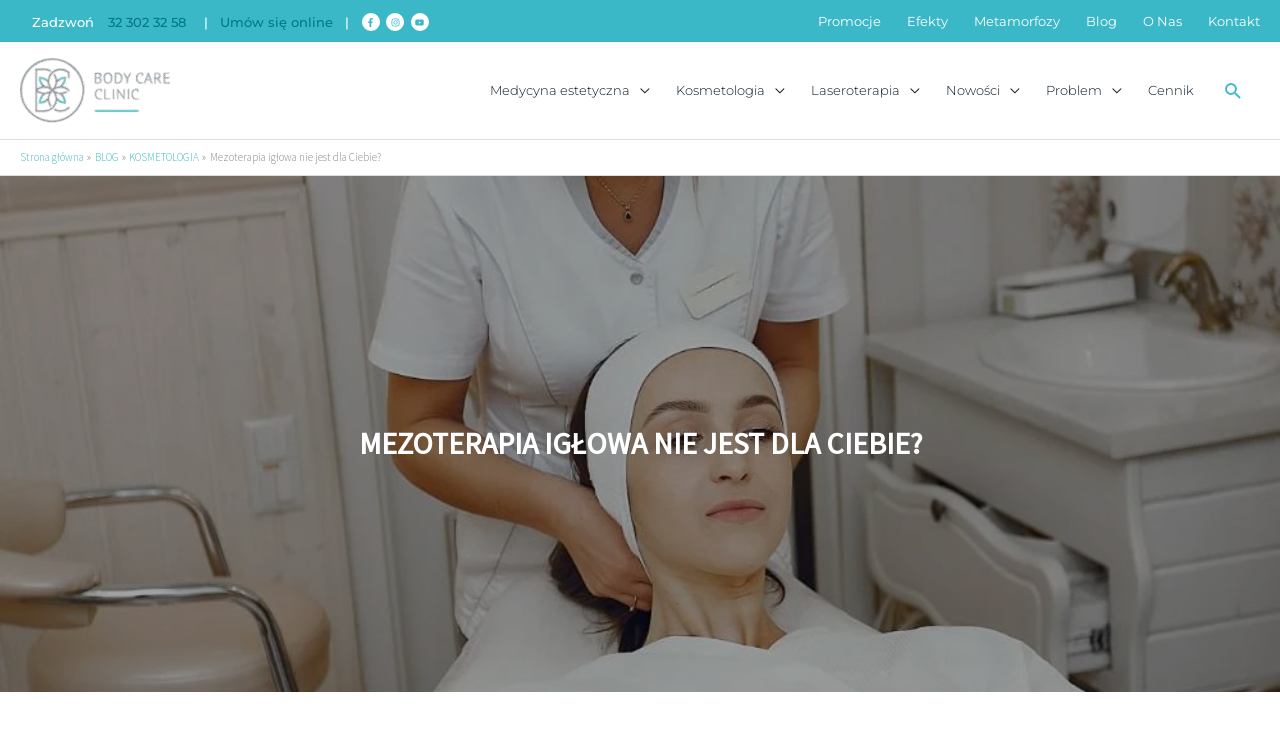

--- FILE ---
content_type: text/html; charset=UTF-8
request_url: https://bodycareclinic.pl/blog/kosmetologia/mezoterapia-iglowa-nie-jest-dla-ciebie/
body_size: 24832
content:
<!DOCTYPE html>
<html lang="pl-PL" prefix="og: https://ogp.me/ns#">
<head>
<meta charset="UTF-8">
<meta name="viewport" content="width=device-width, initial-scale=1">
	<link rel="profile" href="https://gmpg.org/xfn/11"> 
	<script type="text/javascript" data-cookieconsent="ignore">
	window.dataLayer = window.dataLayer || [];

	function gtag() {
		dataLayer.push(arguments);
	}

	gtag("consent", "default", {
		ad_personalization: "denied",
		ad_storage: "denied",
		ad_user_data: "denied",
		analytics_storage: "denied",
		functionality_storage: "denied",
		personalization_storage: "denied",
		security_storage: "granted",
		wait_for_update: 500,
	});
	gtag("set", "ads_data_redaction", true);
	</script>
<script type="text/javascript"
		id="Cookiebot"
		src="https://consent.cookiebot.com/uc.js"
		data-implementation="wp"
		data-cbid="3d724604-f8d1-4f0c-98f2-f82e923cead9"
							data-blockingmode="auto"
	></script>
<link rel="preload" href="https://bodycareclinic.pl/wp-content/astra-local-fonts/montserrat/JTUSjIg1_i6t8kCHKm459Wlhyw.woff2" as="font" type="font/woff2" crossorigin><link rel="preload" href="https://bodycareclinic.pl/wp-content/astra-local-fonts/source-sans-pro/6xK3dSBYKcSV-LCoeQqfX1RYOo3qOK7l.woff2" as="font" type="font/woff2" crossorigin>
<!-- Optymalizacja wyszukiwarek według Rank Math PRO - https://rankmath.com/ -->
<title>Mezoterapia igłowa nie jest dla Ciebie? -</title>
<meta name="description" content="Chcesz skorzystać z zabiegów medycyny estetycznej, ale obawiasz się igieł? Skorzystaj ze wspaniałej alternatywy: mezoterapii bezigłowej Mesotherm."/>
<meta name="robots" content="follow, index, max-snippet:-1, max-video-preview:-1, max-image-preview:large"/>
<link rel="canonical" href="https://bodycareclinic.pl/blog/kosmetologia/mezoterapia-iglowa-nie-jest-dla-ciebie/" />
<meta property="og:locale" content="pl_PL" />
<meta property="og:type" content="article" />
<meta property="og:title" content="Mezoterapia igłowa nie jest dla Ciebie? -" />
<meta property="og:description" content="Chcesz skorzystać z zabiegów medycyny estetycznej, ale obawiasz się igieł? Skorzystaj ze wspaniałej alternatywy: mezoterapii bezigłowej Mesotherm." />
<meta property="og:url" content="https://bodycareclinic.pl/blog/kosmetologia/mezoterapia-iglowa-nie-jest-dla-ciebie/" />
<meta property="og:site_name" content="Body Care Clinic Katowice - Medycyna estetyczna, Kosmetologia, Laseroterapia - profesjonalne i bezpieczne zabiegi" />
<meta property="article:tag" content="usuwanie wody z organizmu" />
<meta property="article:tag" content="jędrność" />
<meta property="article:tag" content="brak jędrności" />
<meta property="article:tag" content="cellulit wodny" />
<meta property="article:tag" content="cellulit" />
<meta property="article:tag" content="krążenie" />
<meta property="article:tag" content="ciężkie nogi" />
<meta property="article:tag" content="odprowadzanie wody" />
<meta property="article:tag" content="obrzęk" />
<meta property="article:tag" content="spuchnięte nogi" />
<meta property="article:tag" content="odchudzanie" />
<meta property="article:tag" content="ujędrnianie" />
<meta property="article:tag" content="usuwanie tłuszczu" />
<meta property="article:tag" content="zwiotczała skóra" />
<meta property="article:tag" content="wiotka skóra" />
<meta property="article:section" content="KOSMETOLOGIA" />
<meta property="og:updated_time" content="2021-12-20T15:10:08+00:00" />
<meta property="og:image" content="https://bodycareclinic.pl/wp-content/uploads/2019/06/46.jpg" />
<meta property="og:image:secure_url" content="https://bodycareclinic.pl/wp-content/uploads/2019/06/46.jpg" />
<meta property="og:image:width" content="1000" />
<meta property="og:image:height" content="700" />
<meta property="og:image:alt" content="Mezoterapia igłowa nie jest dla Ciebie?" />
<meta property="og:image:type" content="image/jpeg" />
<meta property="article:published_time" content="2019-06-17T12:58:11+00:00" />
<meta property="article:modified_time" content="2021-12-20T15:10:08+00:00" />
<meta name="twitter:card" content="summary_large_image" />
<meta name="twitter:title" content="Mezoterapia igłowa nie jest dla Ciebie? -" />
<meta name="twitter:description" content="Chcesz skorzystać z zabiegów medycyny estetycznej, ale obawiasz się igieł? Skorzystaj ze wspaniałej alternatywy: mezoterapii bezigłowej Mesotherm." />
<meta name="twitter:image" content="https://bodycareclinic.pl/wp-content/uploads/2019/06/46.jpg" />
<meta name="twitter:label1" content="Napisane przez" />
<meta name="twitter:data1" content="Zespół Body Care Clinic" />
<meta name="twitter:label2" content="Czas czytania" />
<meta name="twitter:data2" content="2 minuty" />
<script type="application/ld+json" class="rank-math-schema-pro">{"@context":"https://schema.org","@graph":[{"@type":["HealthAndBeautyBusiness","Organization"],"@id":"https://bodycareclinic.pl/#organization","name":"BodyCareClinic sp. z o.o.","url":"https://bodycareclinic.pl","logo":{"@type":"ImageObject","@id":"https://bodycareclinic.pl/#logo","url":"https://bodycareclinic.pl/wp-content/uploads/2021/01/cropped-logo.png","contentUrl":"https://bodycareclinic.pl/wp-content/uploads/2021/01/cropped-logo.png","caption":"Body Care Clinic Katowice - Medycyna estetyczna, Kosmetologia, Laseroterapia - profesjonalne i bezpieczne zabiegi","inLanguage":"pl-PL","width":"164","height":"71"},"openingHours":["Monday,Tuesday,Wednesday,Thursday,Friday,Saturday,Sunday 09:00-17:00"],"image":{"@id":"https://bodycareclinic.pl/#logo"}},{"@type":"WebSite","@id":"https://bodycareclinic.pl/#website","url":"https://bodycareclinic.pl","name":"Body Care Clinic Katowice - Medycyna estetyczna, Kosmetologia, Laseroterapia - profesjonalne i bezpieczne zabiegi","alternateName":"Body Care Clinic Katowice","publisher":{"@id":"https://bodycareclinic.pl/#organization"},"inLanguage":"pl-PL"},{"@type":"ImageObject","@id":"https://bodycareclinic.pl/wp-content/uploads/2019/06/46.jpg","url":"https://bodycareclinic.pl/wp-content/uploads/2019/06/46.jpg","width":"1000","height":"700","inLanguage":"pl-PL"},{"@type":"BreadcrumbList","@id":"https://bodycareclinic.pl/blog/kosmetologia/mezoterapia-iglowa-nie-jest-dla-ciebie/#breadcrumb","itemListElement":[{"@type":"ListItem","position":"1","item":{"@id":"https://bodycareclinic.pl","name":"Strona G\u0142\u00f3wna"}},{"@type":"ListItem","position":"2","item":{"@id":"https://bodycareclinic.pl/blog/kosmetologia/","name":"KOSMETOLOGIA"}},{"@type":"ListItem","position":"3","item":{"@id":"https://bodycareclinic.pl/blog/kosmetologia/mezoterapia-iglowa-nie-jest-dla-ciebie/","name":"Mezoterapia ig\u0142owa nie jest dla Ciebie?"}}]},{"@type":"WebPage","@id":"https://bodycareclinic.pl/blog/kosmetologia/mezoterapia-iglowa-nie-jest-dla-ciebie/#webpage","url":"https://bodycareclinic.pl/blog/kosmetologia/mezoterapia-iglowa-nie-jest-dla-ciebie/","name":"Mezoterapia ig\u0142owa nie jest dla Ciebie? -","datePublished":"2019-06-17T12:58:11+00:00","dateModified":"2021-12-20T15:10:08+00:00","isPartOf":{"@id":"https://bodycareclinic.pl/#website"},"primaryImageOfPage":{"@id":"https://bodycareclinic.pl/wp-content/uploads/2019/06/46.jpg"},"inLanguage":"pl-PL","breadcrumb":{"@id":"https://bodycareclinic.pl/blog/kosmetologia/mezoterapia-iglowa-nie-jest-dla-ciebie/#breadcrumb"}},{"@type":"Person","@id":"https://bodycareclinic.pl/author/body-care-clinic/","name":"Zesp\u00f3\u0142 Body Care Clinic","url":"https://bodycareclinic.pl/author/body-care-clinic/","image":{"@type":"ImageObject","@id":"https://secure.gravatar.com/avatar/4dab12888928abd02c7ee7a44dbafa1bc2177e14940e899a7578156d9416481e?s=96&amp;d=mm&amp;r=g","url":"https://secure.gravatar.com/avatar/4dab12888928abd02c7ee7a44dbafa1bc2177e14940e899a7578156d9416481e?s=96&amp;d=mm&amp;r=g","caption":"Zesp\u00f3\u0142 Body Care Clinic","inLanguage":"pl-PL"},"sameAs":["https://bodycareclinic.pl"],"worksFor":{"@id":"https://bodycareclinic.pl/#organization"}},{"@type":"BlogPosting","headline":"Mezoterapia ig\u0142owa nie jest dla Ciebie? -","datePublished":"2019-06-17T12:58:11+00:00","dateModified":"2021-12-20T15:10:08+00:00","articleSection":"KOSMETOLOGIA, MODELOWANIE SYLWETKI","author":{"@id":"https://bodycareclinic.pl/author/body-care-clinic/","name":"Zesp\u00f3\u0142 Body Care Clinic"},"publisher":{"@id":"https://bodycareclinic.pl/#organization"},"description":"Chcesz skorzysta\u0107 z zabieg\u00f3w medycyny estetycznej, ale obawiasz si\u0119 igie\u0142? Skorzystaj ze wspania\u0142ej alternatywy: mezoterapii bezig\u0142owej Mesotherm.","name":"Mezoterapia ig\u0142owa nie jest dla Ciebie? -","@id":"https://bodycareclinic.pl/blog/kosmetologia/mezoterapia-iglowa-nie-jest-dla-ciebie/#richSnippet","isPartOf":{"@id":"https://bodycareclinic.pl/blog/kosmetologia/mezoterapia-iglowa-nie-jest-dla-ciebie/#webpage"},"image":{"@id":"https://bodycareclinic.pl/wp-content/uploads/2019/06/46.jpg"},"inLanguage":"pl-PL","mainEntityOfPage":{"@id":"https://bodycareclinic.pl/blog/kosmetologia/mezoterapia-iglowa-nie-jest-dla-ciebie/#webpage"}}]}</script>
<!-- /Wtyczka Rank Math WordPress SEO -->

<script type='application/javascript'  id='pys-version-script'>console.log('PixelYourSite Free version 11.1.4.2');</script>
<link rel="alternate" title="oEmbed (JSON)" type="application/json+oembed" href="https://bodycareclinic.pl/wp-json/oembed/1.0/embed?url=https%3A%2F%2Fbodycareclinic.pl%2Fblog%2Fkosmetologia%2Fmezoterapia-iglowa-nie-jest-dla-ciebie%2F" />
<link rel="alternate" title="oEmbed (XML)" type="text/xml+oembed" href="https://bodycareclinic.pl/wp-json/oembed/1.0/embed?url=https%3A%2F%2Fbodycareclinic.pl%2Fblog%2Fkosmetologia%2Fmezoterapia-iglowa-nie-jest-dla-ciebie%2F&#038;format=xml" />
<style id='wp-img-auto-sizes-contain-inline-css'>
img:is([sizes=auto i],[sizes^="auto," i]){contain-intrinsic-size:3000px 1500px}
/*# sourceURL=wp-img-auto-sizes-contain-inline-css */
</style>
<style id='global-styles-inline-css'>
:root{--wp--preset--aspect-ratio--square: 1;--wp--preset--aspect-ratio--4-3: 4/3;--wp--preset--aspect-ratio--3-4: 3/4;--wp--preset--aspect-ratio--3-2: 3/2;--wp--preset--aspect-ratio--2-3: 2/3;--wp--preset--aspect-ratio--16-9: 16/9;--wp--preset--aspect-ratio--9-16: 9/16;--wp--preset--color--black: #000000;--wp--preset--color--cyan-bluish-gray: #abb8c3;--wp--preset--color--white: #ffffff;--wp--preset--color--pale-pink: #f78da7;--wp--preset--color--vivid-red: #cf2e2e;--wp--preset--color--luminous-vivid-orange: #ff6900;--wp--preset--color--luminous-vivid-amber: #fcb900;--wp--preset--color--light-green-cyan: #7bdcb5;--wp--preset--color--vivid-green-cyan: #00d084;--wp--preset--color--pale-cyan-blue: #8ed1fc;--wp--preset--color--vivid-cyan-blue: #0693e3;--wp--preset--color--vivid-purple: #9b51e0;--wp--preset--color--ast-global-color-0: var(--ast-global-color-0);--wp--preset--color--ast-global-color-1: var(--ast-global-color-1);--wp--preset--color--ast-global-color-2: var(--ast-global-color-2);--wp--preset--color--ast-global-color-3: var(--ast-global-color-3);--wp--preset--color--ast-global-color-4: var(--ast-global-color-4);--wp--preset--color--ast-global-color-5: var(--ast-global-color-5);--wp--preset--color--ast-global-color-6: var(--ast-global-color-6);--wp--preset--color--ast-global-color-7: var(--ast-global-color-7);--wp--preset--color--ast-global-color-8: var(--ast-global-color-8);--wp--preset--gradient--vivid-cyan-blue-to-vivid-purple: linear-gradient(135deg,rgb(6,147,227) 0%,rgb(155,81,224) 100%);--wp--preset--gradient--light-green-cyan-to-vivid-green-cyan: linear-gradient(135deg,rgb(122,220,180) 0%,rgb(0,208,130) 100%);--wp--preset--gradient--luminous-vivid-amber-to-luminous-vivid-orange: linear-gradient(135deg,rgb(252,185,0) 0%,rgb(255,105,0) 100%);--wp--preset--gradient--luminous-vivid-orange-to-vivid-red: linear-gradient(135deg,rgb(255,105,0) 0%,rgb(207,46,46) 100%);--wp--preset--gradient--very-light-gray-to-cyan-bluish-gray: linear-gradient(135deg,rgb(238,238,238) 0%,rgb(169,184,195) 100%);--wp--preset--gradient--cool-to-warm-spectrum: linear-gradient(135deg,rgb(74,234,220) 0%,rgb(151,120,209) 20%,rgb(207,42,186) 40%,rgb(238,44,130) 60%,rgb(251,105,98) 80%,rgb(254,248,76) 100%);--wp--preset--gradient--blush-light-purple: linear-gradient(135deg,rgb(255,206,236) 0%,rgb(152,150,240) 100%);--wp--preset--gradient--blush-bordeaux: linear-gradient(135deg,rgb(254,205,165) 0%,rgb(254,45,45) 50%,rgb(107,0,62) 100%);--wp--preset--gradient--luminous-dusk: linear-gradient(135deg,rgb(255,203,112) 0%,rgb(199,81,192) 50%,rgb(65,88,208) 100%);--wp--preset--gradient--pale-ocean: linear-gradient(135deg,rgb(255,245,203) 0%,rgb(182,227,212) 50%,rgb(51,167,181) 100%);--wp--preset--gradient--electric-grass: linear-gradient(135deg,rgb(202,248,128) 0%,rgb(113,206,126) 100%);--wp--preset--gradient--midnight: linear-gradient(135deg,rgb(2,3,129) 0%,rgb(40,116,252) 100%);--wp--preset--font-size--small: 13px;--wp--preset--font-size--medium: 20px;--wp--preset--font-size--large: 36px;--wp--preset--font-size--x-large: 42px;--wp--preset--spacing--20: 0.44rem;--wp--preset--spacing--30: 0.67rem;--wp--preset--spacing--40: 1rem;--wp--preset--spacing--50: 1.5rem;--wp--preset--spacing--60: 2.25rem;--wp--preset--spacing--70: 3.38rem;--wp--preset--spacing--80: 5.06rem;--wp--preset--shadow--natural: 6px 6px 9px rgba(0, 0, 0, 0.2);--wp--preset--shadow--deep: 12px 12px 50px rgba(0, 0, 0, 0.4);--wp--preset--shadow--sharp: 6px 6px 0px rgba(0, 0, 0, 0.2);--wp--preset--shadow--outlined: 6px 6px 0px -3px rgb(255, 255, 255), 6px 6px rgb(0, 0, 0);--wp--preset--shadow--crisp: 6px 6px 0px rgb(0, 0, 0);}:root { --wp--style--global--content-size: var(--wp--custom--ast-content-width-size);--wp--style--global--wide-size: var(--wp--custom--ast-wide-width-size); }:where(body) { margin: 0; }.wp-site-blocks > .alignleft { float: left; margin-right: 2em; }.wp-site-blocks > .alignright { float: right; margin-left: 2em; }.wp-site-blocks > .aligncenter { justify-content: center; margin-left: auto; margin-right: auto; }:where(.wp-site-blocks) > * { margin-block-start: 24px; margin-block-end: 0; }:where(.wp-site-blocks) > :first-child { margin-block-start: 0; }:where(.wp-site-blocks) > :last-child { margin-block-end: 0; }:root { --wp--style--block-gap: 24px; }:root :where(.is-layout-flow) > :first-child{margin-block-start: 0;}:root :where(.is-layout-flow) > :last-child{margin-block-end: 0;}:root :where(.is-layout-flow) > *{margin-block-start: 24px;margin-block-end: 0;}:root :where(.is-layout-constrained) > :first-child{margin-block-start: 0;}:root :where(.is-layout-constrained) > :last-child{margin-block-end: 0;}:root :where(.is-layout-constrained) > *{margin-block-start: 24px;margin-block-end: 0;}:root :where(.is-layout-flex){gap: 24px;}:root :where(.is-layout-grid){gap: 24px;}.is-layout-flow > .alignleft{float: left;margin-inline-start: 0;margin-inline-end: 2em;}.is-layout-flow > .alignright{float: right;margin-inline-start: 2em;margin-inline-end: 0;}.is-layout-flow > .aligncenter{margin-left: auto !important;margin-right: auto !important;}.is-layout-constrained > .alignleft{float: left;margin-inline-start: 0;margin-inline-end: 2em;}.is-layout-constrained > .alignright{float: right;margin-inline-start: 2em;margin-inline-end: 0;}.is-layout-constrained > .aligncenter{margin-left: auto !important;margin-right: auto !important;}.is-layout-constrained > :where(:not(.alignleft):not(.alignright):not(.alignfull)){max-width: var(--wp--style--global--content-size);margin-left: auto !important;margin-right: auto !important;}.is-layout-constrained > .alignwide{max-width: var(--wp--style--global--wide-size);}body .is-layout-flex{display: flex;}.is-layout-flex{flex-wrap: wrap;align-items: center;}.is-layout-flex > :is(*, div){margin: 0;}body .is-layout-grid{display: grid;}.is-layout-grid > :is(*, div){margin: 0;}body{padding-top: 0px;padding-right: 0px;padding-bottom: 0px;padding-left: 0px;}a:where(:not(.wp-element-button)){text-decoration: none;}:root :where(.wp-element-button, .wp-block-button__link){background-color: #32373c;border-width: 0;color: #fff;font-family: inherit;font-size: inherit;font-style: inherit;font-weight: inherit;letter-spacing: inherit;line-height: inherit;padding-top: calc(0.667em + 2px);padding-right: calc(1.333em + 2px);padding-bottom: calc(0.667em + 2px);padding-left: calc(1.333em + 2px);text-decoration: none;text-transform: inherit;}.has-black-color{color: var(--wp--preset--color--black) !important;}.has-cyan-bluish-gray-color{color: var(--wp--preset--color--cyan-bluish-gray) !important;}.has-white-color{color: var(--wp--preset--color--white) !important;}.has-pale-pink-color{color: var(--wp--preset--color--pale-pink) !important;}.has-vivid-red-color{color: var(--wp--preset--color--vivid-red) !important;}.has-luminous-vivid-orange-color{color: var(--wp--preset--color--luminous-vivid-orange) !important;}.has-luminous-vivid-amber-color{color: var(--wp--preset--color--luminous-vivid-amber) !important;}.has-light-green-cyan-color{color: var(--wp--preset--color--light-green-cyan) !important;}.has-vivid-green-cyan-color{color: var(--wp--preset--color--vivid-green-cyan) !important;}.has-pale-cyan-blue-color{color: var(--wp--preset--color--pale-cyan-blue) !important;}.has-vivid-cyan-blue-color{color: var(--wp--preset--color--vivid-cyan-blue) !important;}.has-vivid-purple-color{color: var(--wp--preset--color--vivid-purple) !important;}.has-ast-global-color-0-color{color: var(--wp--preset--color--ast-global-color-0) !important;}.has-ast-global-color-1-color{color: var(--wp--preset--color--ast-global-color-1) !important;}.has-ast-global-color-2-color{color: var(--wp--preset--color--ast-global-color-2) !important;}.has-ast-global-color-3-color{color: var(--wp--preset--color--ast-global-color-3) !important;}.has-ast-global-color-4-color{color: var(--wp--preset--color--ast-global-color-4) !important;}.has-ast-global-color-5-color{color: var(--wp--preset--color--ast-global-color-5) !important;}.has-ast-global-color-6-color{color: var(--wp--preset--color--ast-global-color-6) !important;}.has-ast-global-color-7-color{color: var(--wp--preset--color--ast-global-color-7) !important;}.has-ast-global-color-8-color{color: var(--wp--preset--color--ast-global-color-8) !important;}.has-black-background-color{background-color: var(--wp--preset--color--black) !important;}.has-cyan-bluish-gray-background-color{background-color: var(--wp--preset--color--cyan-bluish-gray) !important;}.has-white-background-color{background-color: var(--wp--preset--color--white) !important;}.has-pale-pink-background-color{background-color: var(--wp--preset--color--pale-pink) !important;}.has-vivid-red-background-color{background-color: var(--wp--preset--color--vivid-red) !important;}.has-luminous-vivid-orange-background-color{background-color: var(--wp--preset--color--luminous-vivid-orange) !important;}.has-luminous-vivid-amber-background-color{background-color: var(--wp--preset--color--luminous-vivid-amber) !important;}.has-light-green-cyan-background-color{background-color: var(--wp--preset--color--light-green-cyan) !important;}.has-vivid-green-cyan-background-color{background-color: var(--wp--preset--color--vivid-green-cyan) !important;}.has-pale-cyan-blue-background-color{background-color: var(--wp--preset--color--pale-cyan-blue) !important;}.has-vivid-cyan-blue-background-color{background-color: var(--wp--preset--color--vivid-cyan-blue) !important;}.has-vivid-purple-background-color{background-color: var(--wp--preset--color--vivid-purple) !important;}.has-ast-global-color-0-background-color{background-color: var(--wp--preset--color--ast-global-color-0) !important;}.has-ast-global-color-1-background-color{background-color: var(--wp--preset--color--ast-global-color-1) !important;}.has-ast-global-color-2-background-color{background-color: var(--wp--preset--color--ast-global-color-2) !important;}.has-ast-global-color-3-background-color{background-color: var(--wp--preset--color--ast-global-color-3) !important;}.has-ast-global-color-4-background-color{background-color: var(--wp--preset--color--ast-global-color-4) !important;}.has-ast-global-color-5-background-color{background-color: var(--wp--preset--color--ast-global-color-5) !important;}.has-ast-global-color-6-background-color{background-color: var(--wp--preset--color--ast-global-color-6) !important;}.has-ast-global-color-7-background-color{background-color: var(--wp--preset--color--ast-global-color-7) !important;}.has-ast-global-color-8-background-color{background-color: var(--wp--preset--color--ast-global-color-8) !important;}.has-black-border-color{border-color: var(--wp--preset--color--black) !important;}.has-cyan-bluish-gray-border-color{border-color: var(--wp--preset--color--cyan-bluish-gray) !important;}.has-white-border-color{border-color: var(--wp--preset--color--white) !important;}.has-pale-pink-border-color{border-color: var(--wp--preset--color--pale-pink) !important;}.has-vivid-red-border-color{border-color: var(--wp--preset--color--vivid-red) !important;}.has-luminous-vivid-orange-border-color{border-color: var(--wp--preset--color--luminous-vivid-orange) !important;}.has-luminous-vivid-amber-border-color{border-color: var(--wp--preset--color--luminous-vivid-amber) !important;}.has-light-green-cyan-border-color{border-color: var(--wp--preset--color--light-green-cyan) !important;}.has-vivid-green-cyan-border-color{border-color: var(--wp--preset--color--vivid-green-cyan) !important;}.has-pale-cyan-blue-border-color{border-color: var(--wp--preset--color--pale-cyan-blue) !important;}.has-vivid-cyan-blue-border-color{border-color: var(--wp--preset--color--vivid-cyan-blue) !important;}.has-vivid-purple-border-color{border-color: var(--wp--preset--color--vivid-purple) !important;}.has-ast-global-color-0-border-color{border-color: var(--wp--preset--color--ast-global-color-0) !important;}.has-ast-global-color-1-border-color{border-color: var(--wp--preset--color--ast-global-color-1) !important;}.has-ast-global-color-2-border-color{border-color: var(--wp--preset--color--ast-global-color-2) !important;}.has-ast-global-color-3-border-color{border-color: var(--wp--preset--color--ast-global-color-3) !important;}.has-ast-global-color-4-border-color{border-color: var(--wp--preset--color--ast-global-color-4) !important;}.has-ast-global-color-5-border-color{border-color: var(--wp--preset--color--ast-global-color-5) !important;}.has-ast-global-color-6-border-color{border-color: var(--wp--preset--color--ast-global-color-6) !important;}.has-ast-global-color-7-border-color{border-color: var(--wp--preset--color--ast-global-color-7) !important;}.has-ast-global-color-8-border-color{border-color: var(--wp--preset--color--ast-global-color-8) !important;}.has-vivid-cyan-blue-to-vivid-purple-gradient-background{background: var(--wp--preset--gradient--vivid-cyan-blue-to-vivid-purple) !important;}.has-light-green-cyan-to-vivid-green-cyan-gradient-background{background: var(--wp--preset--gradient--light-green-cyan-to-vivid-green-cyan) !important;}.has-luminous-vivid-amber-to-luminous-vivid-orange-gradient-background{background: var(--wp--preset--gradient--luminous-vivid-amber-to-luminous-vivid-orange) !important;}.has-luminous-vivid-orange-to-vivid-red-gradient-background{background: var(--wp--preset--gradient--luminous-vivid-orange-to-vivid-red) !important;}.has-very-light-gray-to-cyan-bluish-gray-gradient-background{background: var(--wp--preset--gradient--very-light-gray-to-cyan-bluish-gray) !important;}.has-cool-to-warm-spectrum-gradient-background{background: var(--wp--preset--gradient--cool-to-warm-spectrum) !important;}.has-blush-light-purple-gradient-background{background: var(--wp--preset--gradient--blush-light-purple) !important;}.has-blush-bordeaux-gradient-background{background: var(--wp--preset--gradient--blush-bordeaux) !important;}.has-luminous-dusk-gradient-background{background: var(--wp--preset--gradient--luminous-dusk) !important;}.has-pale-ocean-gradient-background{background: var(--wp--preset--gradient--pale-ocean) !important;}.has-electric-grass-gradient-background{background: var(--wp--preset--gradient--electric-grass) !important;}.has-midnight-gradient-background{background: var(--wp--preset--gradient--midnight) !important;}.has-small-font-size{font-size: var(--wp--preset--font-size--small) !important;}.has-medium-font-size{font-size: var(--wp--preset--font-size--medium) !important;}.has-large-font-size{font-size: var(--wp--preset--font-size--large) !important;}.has-x-large-font-size{font-size: var(--wp--preset--font-size--x-large) !important;}
:root :where(.wp-block-pullquote){font-size: 1.5em;line-height: 1.6;}
/*# sourceURL=global-styles-inline-css */
</style>
<link rel='stylesheet' id='wpo_min-header-0-css' href='https://bodycareclinic.pl/wp-content/cache/wpo-minify/1769325601/assets/wpo-minify-header-4cd95d23.min.css' media='all' />
<script src="https://bodycareclinic.pl/wp-content/cache/wpo-minify/1769325601/assets/wpo-minify-header-8dc90902.min.js" id="wpo_min-header-0-js"></script>
<script id="wpo_min-header-1-js-extra">
var pysFacebookRest = {"restApiUrl":"https://bodycareclinic.pl/wp-json/pys-facebook/v1/event","debug":""};
var pysOptions = {"staticEvents":{"facebook":{"init_event":[{"delay":0,"type":"static","ajaxFire":false,"name":"PageView","pixelIds":["140147586650171"],"eventID":"882e64d2-85ce-47d3-b99f-41aadee0d73f","params":{"post_category":"KOSMETOLOGIA, MODELOWANIE SYLWETKI","page_title":"Mezoterapia ig\u0142owa nie jest dla Ciebie?","post_type":"post","post_id":4970,"plugin":"PixelYourSite","user_role":"guest","event_url":"bodycareclinic.pl/blog/kosmetologia/mezoterapia-iglowa-nie-jest-dla-ciebie/"},"e_id":"init_event","ids":[],"hasTimeWindow":false,"timeWindow":0,"woo_order":"","edd_order":""}]}},"dynamicEvents":[],"triggerEvents":[],"triggerEventTypes":[],"facebook":{"pixelIds":["140147586650171"],"advancedMatching":[],"advancedMatchingEnabled":false,"removeMetadata":true,"wooVariableAsSimple":false,"serverApiEnabled":true,"wooCRSendFromServer":false,"send_external_id":null,"enabled_medical":false,"do_not_track_medical_param":["event_url","post_title","page_title","landing_page","content_name","categories","category_name","tags"],"meta_ldu":false},"debug":"","siteUrl":"https://bodycareclinic.pl","ajaxUrl":"https://bodycareclinic.pl/wp-admin/admin-ajax.php","ajax_event":"0a60b85f57","enable_remove_download_url_param":"1","cookie_duration":"7","last_visit_duration":"60","enable_success_send_form":"","ajaxForServerEvent":"1","ajaxForServerStaticEvent":"1","useSendBeacon":"1","send_external_id":"1","external_id_expire":"180","track_cookie_for_subdomains":"1","google_consent_mode":"1","gdpr":{"ajax_enabled":false,"all_disabled_by_api":false,"facebook_disabled_by_api":false,"analytics_disabled_by_api":false,"google_ads_disabled_by_api":false,"pinterest_disabled_by_api":false,"bing_disabled_by_api":false,"reddit_disabled_by_api":false,"externalID_disabled_by_api":false,"facebook_prior_consent_enabled":true,"analytics_prior_consent_enabled":true,"google_ads_prior_consent_enabled":null,"pinterest_prior_consent_enabled":true,"bing_prior_consent_enabled":true,"cookiebot_integration_enabled":false,"cookiebot_facebook_consent_category":"marketing","cookiebot_analytics_consent_category":"statistics","cookiebot_tiktok_consent_category":"marketing","cookiebot_google_ads_consent_category":"marketing","cookiebot_pinterest_consent_category":"marketing","cookiebot_bing_consent_category":"marketing","consent_magic_integration_enabled":false,"real_cookie_banner_integration_enabled":false,"cookie_notice_integration_enabled":false,"cookie_law_info_integration_enabled":false,"analytics_storage":{"enabled":true,"value":"granted","filter":false},"ad_storage":{"enabled":true,"value":"granted","filter":false},"ad_user_data":{"enabled":true,"value":"granted","filter":false},"ad_personalization":{"enabled":true,"value":"granted","filter":false}},"cookie":{"disabled_all_cookie":false,"disabled_start_session_cookie":false,"disabled_advanced_form_data_cookie":false,"disabled_landing_page_cookie":false,"disabled_first_visit_cookie":false,"disabled_trafficsource_cookie":false,"disabled_utmTerms_cookie":false,"disabled_utmId_cookie":false},"tracking_analytics":{"TrafficSource":"direct","TrafficLanding":"undefined","TrafficUtms":[],"TrafficUtmsId":[]},"GATags":{"ga_datalayer_type":"default","ga_datalayer_name":"dataLayerPYS"},"woo":{"enabled":false},"edd":{"enabled":false},"cache_bypass":"1769353653"};
//# sourceURL=wpo_min-header-1-js-extra
</script>
<script src="https://bodycareclinic.pl/wp-content/cache/wpo-minify/1769325601/assets/wpo-minify-header-bb923bd4.min.js" id="wpo_min-header-1-js"></script>
<link rel="https://api.w.org/" href="https://bodycareclinic.pl/wp-json/" /><link rel="alternate" title="JSON" type="application/json" href="https://bodycareclinic.pl/wp-json/wp/v2/posts/4970" /><meta name="google-site-verification" content="VI9kdDdFimx6r6pyixPqsYPh1Q3rJGq0xllnEq8QTms" />
<!-- Google Tag Manager -->
<script>(function(w,d,s,l,i){w[l]=w[l]||[];w[l].push({'gtm.start':
new Date().getTime(),event:'gtm.js'});var f=d.getElementsByTagName(s)[0],
j=d.createElement(s),dl=l!='dataLayer'?'&l='+l:'';j.async=true;j.src=
'https://www.googletagmanager.com/gtm.js?id='+i+dl;f.parentNode.insertBefore(j,f);
})(window,document,'script','dataLayer','GTM-PHRXJ7X');</script>
<!-- End Google Tag Manager -->
<!-- Hotjar Tracking Code for https://bodycareclinic.pl -->
<script>
    (function(h,o,t,j,a,r){
        h.hj=h.hj||function(){(h.hj.q=h.hj.q||[]).push(arguments)};
        h._hjSettings={hjid:1839583,hjsv:6};
        a=o.getElementsByTagName('head')[0];
        r=o.createElement('script');r.async=1;
        r.src=t+h._hjSettings.hjid+j+h._hjSettings.hjsv;
        a.appendChild(r);
    })(window,document,'https://static.hotjar.com/c/hotjar-','.js?sv=');
</script>
<meta name="facebook-domain-verification" content="i08avuj7nwnkeniu7v8rzt418h1tia" />
<meta name="google-site-verification" content="w_sFSohZekkR5pLc_PUZNy1-IRRrzd3z1yRc7Y-zYEY" />
<meta name="google-site-verification" content="33GXHAUDMyWf3zIux3_AEQEfc58JCo3yhbk2hdt8kNg" />


<!-- Hotjar Tracking Code for Body Care Clinic -->
<script>
    (function(h,o,t,j,a,r){
        h.hj=h.hj||function(){(h.hj.q=h.hj.q||[]).push(arguments)};
        h._hjSettings={hjid:3610299,hjsv:6};
        a=o.getElementsByTagName('head')[0];
        r=o.createElement('script');r.async=1;
        r.src=t+h._hjSettings.hjid+j+h._hjSettings.hjsv;
        a.appendChild(r);
    })(window,document,'https://static.hotjar.com/c/hotjar-','.js?sv=');
</script>
<meta name="ti-site-data" content="[base64]" /><meta name="generator" content="Elementor 3.33.3; features: additional_custom_breakpoints; settings: css_print_method-external, google_font-enabled, font_display-auto">
			<style>
				.e-con.e-parent:nth-of-type(n+4):not(.e-lazyloaded):not(.e-no-lazyload),
				.e-con.e-parent:nth-of-type(n+4):not(.e-lazyloaded):not(.e-no-lazyload) * {
					background-image: none !important;
				}
				@media screen and (max-height: 1024px) {
					.e-con.e-parent:nth-of-type(n+3):not(.e-lazyloaded):not(.e-no-lazyload),
					.e-con.e-parent:nth-of-type(n+3):not(.e-lazyloaded):not(.e-no-lazyload) * {
						background-image: none !important;
					}
				}
				@media screen and (max-height: 640px) {
					.e-con.e-parent:nth-of-type(n+2):not(.e-lazyloaded):not(.e-no-lazyload),
					.e-con.e-parent:nth-of-type(n+2):not(.e-lazyloaded):not(.e-no-lazyload) * {
						background-image: none !important;
					}
				}
			</style>
			<script id="google_gtagjs" src="https://bodycareclinic.pl/?local_ga_js=a4577190bc292ae1dec7a40118eabb47" async></script>
<script id="google_gtagjs-inline">
window.dataLayer = window.dataLayer || [];function gtag(){dataLayer.push(arguments);}gtag('js', new Date());gtag('config', 'G-J8DVQ7GGD9', {} );
</script>
<style id="uagb-style-conditional-extension">@media (min-width: 1025px){body .uag-hide-desktop.uagb-google-map__wrap,body .uag-hide-desktop{display:none !important}}@media (min-width: 768px) and (max-width: 1024px){body .uag-hide-tab.uagb-google-map__wrap,body .uag-hide-tab{display:none !important}}@media (max-width: 767px){body .uag-hide-mob.uagb-google-map__wrap,body .uag-hide-mob{display:none !important}}</style><link rel="icon" href="https://bodycareclinic.pl/wp-content/uploads/2021/01/cropped-BCC_logo_01-32x32.png" sizes="32x32" />
<link rel="icon" href="https://bodycareclinic.pl/wp-content/uploads/2021/01/cropped-BCC_logo_01-192x192.png" sizes="192x192" />
<link rel="apple-touch-icon" href="https://bodycareclinic.pl/wp-content/uploads/2021/01/cropped-BCC_logo_01-180x180.png" />
<meta name="msapplication-TileImage" content="https://bodycareclinic.pl/wp-content/uploads/2021/01/cropped-BCC_logo_01-270x270.png" />
		<style id="wp-custom-css">
			.single .entry-header {
margin-bottom: -0.5em;
}
.uagb-block-f3fd13eb.wp-block-uagb-columns {
	background-color:#F4F5F6;}


.team-listing_photo img {
border-radius: 50%;
}
.team-collapse-rows .team-item {
text-align: center;
}
.nav-links{
    text-align: center;
}
.page-numbers{
    border-radius: 50%;
}

.single .post-navigation
{
display: none;
}

.team-listing_desc{
	display: none;}

.uagb-section__overlay {
	opacity: 0.75;
}

.team-content {
font-size: 14px;
}

.wps-ic-lazy-image {
opacity: 1;
}

.ast-single-post .entry-title, .page-title {
line-height: 1;
margin: 20px 0 20px 0;
}

.entry-content {
word-wrap: break-word;
margin-top: 30px;
}
		</style>
		</head>

<body data-rsssl=1 itemtype='https://schema.org/Blog' itemscope='itemscope' class="wp-singular post-template-default single single-post postid-4970 single-format-standard wp-custom-logo wp-embed-responsive wp-theme-astra ast-desktop ast-plain-container ast-left-sidebar astra-4.11.17 ast-header-custom-item-outside group-blog ast-blog-single-style-1 ast-single-post ast-inherit-site-logo-transparent ast-above-mobile-menu-align-inline ast-default-menu-enable ast-default-below-menu-enable above-header-nav-padding-support ast-full-width-layout ast-inherit-site-logo-sticky ast-normal-title-enabled elementor-default elementor-kit-7 astra-addon-4.11.11">

<a
	class="skip-link screen-reader-text"
	href="#content">
		Przejdź do treści</a>

<div
class="hfeed site" id="page">
			<header
		class="site-header header-main-layout-1 ast-primary-menu-enabled ast-logo-title-inline ast-menu-toggle-icon ast-mobile-header-inline ast-above-header-enabled ast-above-header-merged-responsive ast-above-header-mobile-inline ast-below-header-mobile-stack" id="masthead" itemtype="https://schema.org/WPHeader" itemscope="itemscope" itemid="#masthead"		>
			
<div class="ast-above-header-wrap ast-above-header-1" >
	<div class="ast-above-header">
				<div class="ast-container">
			<div class="ast-flex ast-above-header-section-wrap">
									<div class="ast-above-header-section ast-above-header-section-1 ast-flex ast-justify-content-flex-start widget-above-header" >
						<div class="above-header-widget above-header-user-select"><div id="astra-widget-address-2" class="widget astra-widget-address">			
			<div class="address clearfix">
				<address class="widget-address widget-address-inline widget-address-icons-">

											<div class="widget-address-field">
														<span class="address-meta">Zadzwoń</span>
						</div>
																<div class="widget-address-field">
																					<span class="address-meta">
								<a href="tel:323023258" >32 302 32 58</a>
							</span>
						</div>
																			</address>
			</div>

			</div><div id="text-9" class="widget widget_text">			<div class="textwidget"><p>|   <a title="umow-sie-online-booksy" href="https://booksy.com/pl-pl/148114_body-care-clinic-klinika-medycyny-estetycznej-i-kosmetologii-katowice_medycyna-estetyczna_11597_katowice">Umów się online</a>   |</p>
</div>
		</div><div id="astra-widget-social-profiles-2" class="widget astra-widget-social-profiles">
			<div class="astra-widget-social-profiles-inner clearfix inline circle icon-custom-color">
									<ul>
													<li>
								<a href="https://www.facebook.com/bodycareclinickatowice/" target="_blank" rel="noopener nofollow" aria-label="facebook-f">
										<span class="ast-widget-icon facebook-f">
																							<svg xmlns="http://www.w3.org/2000/svg" viewBox="0 0 264 512" width="9" height="9"><path d="M76.7 512V283H0v-91h76.7v-71.7C76.7 42.4 124.3 0 193.8 0c33.3 0 61.9 2.5 70.2 3.6V85h-48.2c-37.8 0-45.1 18-45.1 44.3V192H256l-11.7 91h-73.6v229"></path></svg>
																					</span>
																	</a>
							</li>
													<li>
								<a href="https://www.instagram.com/bodycareclinic/" target="_blank" rel="noopener nofollow" aria-label="instagram">
										<span class="ast-widget-icon instagram">
																							<svg xmlns="http://www.w3.org/2000/svg" viewBox="0 0 448 512" width="9" height="9"><path d="M224.1 141c-63.6 0-114.9 51.3-114.9 114.9s51.3 114.9 114.9 114.9S339 319.5 339 255.9 287.7 141 224.1 141zm0 189.6c-41.1 0-74.7-33.5-74.7-74.7s33.5-74.7 74.7-74.7 74.7 33.5 74.7 74.7-33.6 74.7-74.7 74.7zm146.4-194.3c0 14.9-12 26.8-26.8 26.8-14.9 0-26.8-12-26.8-26.8s12-26.8 26.8-26.8 26.8 12 26.8 26.8zm76.1 27.2c-1.7-35.9-9.9-67.7-36.2-93.9-26.2-26.2-58-34.4-93.9-36.2-37-2.1-147.9-2.1-184.9 0-35.8 1.7-67.6 9.9-93.9 36.1s-34.4 58-36.2 93.9c-2.1 37-2.1 147.9 0 184.9 1.7 35.9 9.9 67.7 36.2 93.9s58 34.4 93.9 36.2c37 2.1 147.9 2.1 184.9 0 35.9-1.7 67.7-9.9 93.9-36.2 26.2-26.2 34.4-58 36.2-93.9 2.1-37 2.1-147.8 0-184.8zM398.8 388c-7.8 19.6-22.9 34.7-42.6 42.6-29.5 11.7-99.5 9-132.1 9s-102.7 2.6-132.1-9c-19.6-7.8-34.7-22.9-42.6-42.6-11.7-29.5-9-99.5-9-132.1s-2.6-102.7 9-132.1c7.8-19.6 22.9-34.7 42.6-42.6 29.5-11.7 99.5-9 132.1-9s102.7-2.6 132.1 9c19.6 7.8 34.7 22.9 42.6 42.6 11.7 29.5 9 99.5 9 132.1s2.7 102.7-9 132.1z"></path></svg>
																					</span>
																	</a>
							</li>
													<li>
								<a href="https://www.youtube.com/channel/UCx74sp7WtIlm5V9ayzcDf7A" target="_blank" rel="noopener nofollow" aria-label="youtube">
										<span class="ast-widget-icon youtube">
																							<svg xmlns="http://www.w3.org/2000/svg" viewBox="0 0 576 512" width="9" height="9"><path d="M549.655 124.083c-6.281-23.65-24.787-42.276-48.284-48.597C458.781 64 288 64 288 64S117.22 64 74.629 75.486c-23.497 6.322-42.003 24.947-48.284 48.597-11.412 42.867-11.412 132.305-11.412 132.305s0 89.438 11.412 132.305c6.281 23.65 24.787 41.5 48.284 47.821C117.22 448 288 448 288 448s170.78 0 213.371-11.486c23.497-6.321 42.003-24.171 48.284-47.821 11.412-42.867 11.412-132.305 11.412-132.305s0-89.438-11.412-132.305zm-317.51 213.508V175.185l142.739 81.205-142.739 81.201z"></path></svg>
																					</span>
																	</a>
							</li>
											</ul>
							</div>

			</div></div> <!-- .above-header-widget -->					</div>
				
									<div class="ast-above-header-section ast-above-header-section-2 ast-flex ast-justify-content-flex-end menu-above-header" >
						<div id="ast-above-header-navigation-section-2" class="ast-above-header-navigation navigation-accessibility"><ul id="menu-top-menu" class="ast-above-header-menu ast-nav-menu ast-flex ast-mega-menu-enabled astra-menu-animation-fade ast-justify-content-flex-end submenu-with-border"><li id="menu-item-2076" class="menu-item menu-item-type-post_type menu-item-object-page menu-item-2076"><a href="https://bodycareclinic.pl/promocje/" class="menu-link"><span class="ast-icon icon-arrow"></span><span class="menu-text">Promocje</span><span class="sub-arrow"></span></a></li><li id="menu-item-1806" class="menu-item menu-item-type-post_type menu-item-object-page menu-item-1806"><a href="https://bodycareclinic.pl/efekty/" class="menu-link"><span class="ast-icon icon-arrow"></span><span class="menu-text">Efekty</span><span class="sub-arrow"></span></a></li><li id="menu-item-4094" class="menu-item menu-item-type-post_type menu-item-object-page menu-item-4094"><a href="https://bodycareclinic.pl/metamorfozyeanigrazyny/" class="menu-link"><span class="ast-icon icon-arrow"></span><span class="menu-text">Metamorfozy</span><span class="sub-arrow"></span></a></li><li id="menu-item-3246" class="menu-item menu-item-type-custom menu-item-object-custom menu-item-3246"><a href="https://bodycareclinic.pl/blog/" class="menu-link"><span class="ast-icon icon-arrow"></span><span class="menu-text">Blog</span><span class="sub-arrow"></span></a></li><li id="menu-item-1964" class="menu-item menu-item-type-post_type menu-item-object-page menu-item-1964"><a href="https://bodycareclinic.pl/o-nas/" class="menu-link"><span class="ast-icon icon-arrow"></span><span class="menu-text">O nas</span><span class="sub-arrow"></span></a></li><li id="menu-item-3429" class="menu-item menu-item-type-post_type menu-item-object-page menu-item-3429"><a href="https://bodycareclinic.pl/kontakt/" class="menu-link"><span class="ast-icon icon-arrow"></span><span class="menu-text">Kontakt</span><span class="sub-arrow"></span></a></li></ul></div>					</div>
							</div>
		</div><!-- .ast-container -->
			</div><!-- .ast-above-header -->
</div><!-- .ast-above-header-wrap -->

<div class="main-header-bar-wrap">
	<div class="main-header-bar">
				<div class="ast-container">

			<div class="ast-flex main-header-container">
				
		<div class="site-branding">
			<div
			class="ast-site-identity" itemtype="https://schema.org/Organization" itemscope="itemscope"			>
				<span class="site-logo-img"><a href="https://bodycareclinic.pl/" class="custom-logo-link" rel="home"><img width="150" height="65" src="https://bodycareclinic.pl/wp-content/uploads/2024/08/logo-body-care-clinic-150x65.png" class="custom-logo" alt="body-care-clinic-katowice" decoding="async" srcset="https://bodycareclinic.pl/wp-content/uploads/2024/08/logo-body-care-clinic-150x65.png 150w, https://bodycareclinic.pl/wp-content/uploads/2024/08/logo-body-care-clinic.png 246w" sizes="(max-width: 150px) 100vw, 150px" /></a></span><div class="ast-site-title-wrap">
						<span class="site-title" itemprop="name">
				<a href="https://bodycareclinic.pl/" rel="home" itemprop="url" >
					
				</a>
			</span>
						
				</div>			</div>
		</div>

		<!-- .site-branding -->
				<div class="ast-mobile-menu-buttons">

			
					<div class="ast-button-wrap">
			<button type="button" class="menu-toggle main-header-menu-toggle  ast-mobile-menu-buttons-fill "  aria-controls='primary-menu' aria-expanded='false'>
				<span class="screen-reader-text">Główne menu</span>
				<span class="ast-icon icon-menu-bars"><span class="menu-toggle-icon"></span></span>							</button>
		</div>
			
			
		</div>
			<div class="ast-main-header-bar-alignment"><div class="main-header-bar-navigation"><nav class="site-navigation ast-flex-grow-1 navigation-accessibility" id="primary-site-navigation" aria-label="Nawigacja strony" itemtype="https://schema.org/SiteNavigationElement" itemscope="itemscope"><div class="main-navigation"><ul id="primary-menu" class="main-header-menu ast-menu-shadow ast-nav-menu ast-flex ast-justify-content-flex-end  submenu-with-border ast-mega-menu-enabled"><li id="menu-item-1808" class="menu-item menu-item-type-taxonomy menu-item-object-kategoriazabiegi menu-item-has-children menu-item-1808 astra-megamenu-li menu-container-width-mega"><a aria-expanded="false" href="https://bodycareclinic.pl/kategoriazabiegi/medycyna-estetyczna/" class="menu-link"><span class="ast-icon icon-arrow"></span><span class="menu-text">Medycyna estetyczna</span><span class="sub-arrow"></span></a><button class="ast-menu-toggle" aria-expanded="false" aria-label="Toggle Menu"><span class="ast-icon icon-arrow"></span></button>
<ul class="astra-megamenu sub-menu astra-mega-menu-width-menu-container astra-megamenu-has-divider ast-hidden">
	<li id="menu-item-2738" class="menu-item menu-item-type-custom menu-item-object-custom menu-item-has-children menu-item-2738"><a aria-expanded="false" href="#" class="ast-hide-menu-item menu-link"><span class="ast-icon icon-arrow"></span><span class="menu-text">Element menu</span></a><button class="ast-menu-toggle" aria-expanded="false" aria-label="Toggle Menu"><span class="ast-icon icon-arrow"></span></button>
	<ul class="sub-menu">
		<li id="menu-item-2737" class="menu-item menu-item-type-post_type menu-item-object-zabiegi menu-item-2737"><a href="https://bodycareclinic.pl/zabiegi/bruksizm/" class="menu-link"><span class="ast-icon icon-arrow"></span><span class="menu-text">Leczenie bruksizmu</span></a></li>		<li id="menu-item-2736" class="menu-item menu-item-type-post_type menu-item-object-zabiegi menu-item-2736"><a href="https://bodycareclinic.pl/zabiegi/dr-cyj-hair-filler/" class="menu-link"><span class="ast-icon icon-arrow"></span><span class="menu-text">Dr Cyj</span></a></li>		<li id="menu-item-2802" class="menu-item menu-item-type-post_type menu-item-object-zabiegi menu-item-2802"><a href="https://bodycareclinic.pl/zabiegi/kolagen-linerase/" class="menu-link"><span class="ast-icon icon-arrow"></span><span class="menu-text">Kolagen Linerase</span></a></li>		<li id="menu-item-2801" class="menu-item menu-item-type-post_type menu-item-object-zabiegi menu-item-2801"><a href="https://bodycareclinic.pl/zabiegi/kwas-hialuronowy-2/" class="menu-link"><span class="ast-icon icon-arrow"></span><span class="menu-text">Wolumetria kwasem hialuronowym</span></a></li>		<li id="menu-item-2845" class="menu-item menu-item-type-post_type menu-item-object-zabiegi menu-item-2845"><a href="https://bodycareclinic.pl/zabiegi/mezoterapia-iglowa/" class="menu-link"><span class="ast-icon icon-arrow"></span><span class="menu-text">Mezoterapia igłowa</span></a></li>	</ul>
</li>	<li id="menu-item-2847" class="menu-item menu-item-type-custom menu-item-object-custom menu-item-has-children menu-item-2847"><a aria-expanded="false" href="#" class="ast-hide-menu-item menu-link"><span class="ast-icon icon-arrow"></span><span class="menu-text">Element menu</span></a><button class="ast-menu-toggle" aria-expanded="false" aria-label="Toggle Menu"><span class="ast-icon icon-arrow"></span></button>
	<ul class="sub-menu">
		<li id="menu-item-2919" class="menu-item menu-item-type-post_type menu-item-object-zabiegi menu-item-2919"><a href="https://bodycareclinic.pl/zabiegi/osocze-bogatoplytkowe/" class="menu-link"><span class="ast-icon icon-arrow"></span><span class="menu-text">Mezoterapia igłowa os. bogat.</span></a></li>		<li id="menu-item-2803" class="menu-item menu-item-type-post_type menu-item-object-zabiegi menu-item-2803"><a href="https://bodycareclinic.pl/zabiegi/fibryna-bogatoplytkowa/" class="menu-link"><span class="ast-icon icon-arrow"></span><span class="menu-text">Mezoterapia igłowa fib. bogat.</span></a></li>		<li id="menu-item-2920" class="menu-item menu-item-type-post_type menu-item-object-zabiegi menu-item-2920"><a href="https://bodycareclinic.pl/zabiegi/nadpotliwosc/" class="menu-link"><span class="ast-icon icon-arrow"></span><span class="menu-text">Leczenie nadpotliwości</span></a></li>		<li id="menu-item-4735" class="menu-item menu-item-type-post_type menu-item-object-zabiegi menu-item-4735"><a href="https://bodycareclinic.pl/zabiegi/stymulatory-tkankowe/" class="menu-link"><span class="ast-icon icon-arrow"></span><span class="menu-text">Stymulatory tkankowe &#8211; naturalne odmłodzenie</span></a></li>		<li id="menu-item-2917" class="menu-item menu-item-type-post_type menu-item-object-zabiegi menu-item-2917"><a href="https://bodycareclinic.pl/zabiegi/toksyna-botulinowa/" class="menu-link"><span class="ast-icon icon-arrow"></span><span class="menu-text">Botoks | botox | toksyna botulinowa</span></a></li>	</ul>
</li></ul>
</li><li id="menu-item-501" class="menu-item menu-item-type-taxonomy menu-item-object-kategoriazabiegi menu-item-has-children menu-item-501 astra-megamenu-li content-width-mega"><a aria-expanded="false" href="https://bodycareclinic.pl/kategoriazabiegi/kosmetologia/" class="menu-link"><span class="ast-icon icon-arrow"></span><span class="menu-text">Kosmetologia</span><span class="sub-arrow"></span></a><button class="ast-menu-toggle" aria-expanded="false" aria-label="Toggle Menu"><span class="ast-icon icon-arrow"></span></button>
<ul class="astra-megamenu sub-menu astra-mega-menu-width-content astra-megamenu-has-divider ast-hidden">
	<li id="menu-item-2412" class="menu-item menu-item-type-custom menu-item-object-custom menu-item-has-children menu-item-2412"><span href="javascript:void(0)" class="ast-disable-link ast-hide-menu-item menu-link"><span class="ast-icon icon-arrow"></span><span class="menu-text">Element menu</span></span><button class="ast-menu-toggle" aria-expanded="false" aria-label="Toggle Menu"><span class="ast-icon icon-arrow"></span></button>
	<ul class="sub-menu">
		<li id="menu-item-2656" class="menu-item menu-item-type-post_type menu-item-object-zabiegi menu-item-2656"><a href="https://bodycareclinic.pl/zabiegi/ablacyjna-radiofrekwencja-mikroiglowa-morpheus/" class="menu-link"><span class="ast-icon icon-arrow"></span><span class="menu-text">Morpheus &#8211; ablacyjna radiofrekwencja mikroigłowa</span></a></li>		<li id="menu-item-14689" class="menu-item menu-item-type-custom menu-item-object-custom menu-item-14689"><a href="https://bodycareclinic.pl/zabiegi/dermapen-4-0/" class="menu-link"><span class="ast-icon icon-arrow"></span><span class="menu-text">Dermapen 4.0</span></a></li>		<li id="menu-item-2193" class="menu-item menu-item-type-post_type menu-item-object-zabiegi menu-item-2193"><a href="https://bodycareclinic.pl/zabiegi/endermolift-lpg/" class="menu-link"><span class="ast-icon icon-arrow"></span><span class="menu-text">Endermolift LPG</span></a></li>		<li id="menu-item-2266" class="menu-item menu-item-type-post_type menu-item-object-zabiegi menu-item-2266"><a href="https://bodycareclinic.pl/zabiegi/endermologia-lpg/" class="menu-link"><span class="ast-icon icon-arrow"></span><span class="menu-text">Endermologia LPG</span></a></li>		<li id="menu-item-2265" class="menu-item menu-item-type-post_type menu-item-object-zabiegi menu-item-2265"><a href="https://bodycareclinic.pl/zabiegi/fala-radiowa/" class="menu-link"><span class="ast-icon icon-arrow"></span><span class="menu-text">Fala radiowa</span></a></li>		<li id="menu-item-2658" class="menu-item menu-item-type-post_type menu-item-object-zabiegi menu-item-2658"><a href="https://bodycareclinic.pl/?post_type=zabiegi&#038;p=2635" class="menu-link"><span class="ast-icon icon-arrow"></span><span class="menu-text">GVO – peptydy biomimetyczne</span></a></li>		<li id="menu-item-1554" class="menu-item menu-item-type-post_type menu-item-object-zabiegi menu-item-1554"><a href="https://bodycareclinic.pl/zabiegi/icoone-2/" class="menu-link"><span class="ast-icon icon-arrow"></span><span class="menu-text">Icoone</span></a></li>		<li id="menu-item-2365" class="menu-item menu-item-type-post_type menu-item-object-zabiegi menu-item-2365"><a href="https://bodycareclinic.pl/zabiegi/icoone-na-twarz/" class="menu-link"><span class="ast-icon icon-arrow"></span><span class="menu-text">Icoone na twarz</span></a></li>		<li id="menu-item-2366" class="menu-item menu-item-type-post_type menu-item-object-zabiegi menu-item-2366"><a href="https://bodycareclinic.pl/zabiegi/karboksyterapia/" class="menu-link"><span class="ast-icon icon-arrow"></span><span class="menu-text">Karboksyterapia</span></a></li>	</ul>
</li>	<li id="menu-item-2413" class="menu-item menu-item-type-custom menu-item-object-custom menu-item-has-children menu-item-2413"><a aria-expanded="false" href="#" class="ast-hide-menu-item menu-link"><span class="ast-icon icon-arrow"></span><span class="menu-text">Element menu</span></a><button class="ast-menu-toggle" aria-expanded="false" aria-label="Toggle Menu"><span class="ast-icon icon-arrow"></span></button>
	<ul class="sub-menu">
		<li id="menu-item-2367" class="menu-item menu-item-type-post_type menu-item-object-zabiegi menu-item-2367"><a href="https://bodycareclinic.pl/zabiegi/kriolipoliza-cooltech/" class="menu-link"><span class="ast-icon icon-arrow"></span><span class="menu-text">Kriolipoliza CoolTech</span></a></li>		<li id="menu-item-22050" class="menu-item menu-item-type-custom menu-item-object-custom menu-item-22050"><a href="https://bodycareclinic.pl/zabiegi/makijaz-permanentny-brwi" class="menu-link"><span class="ast-icon icon-arrow"></span><span class="menu-text">Makijaż permanentny brwi</span></a></li>		<li id="menu-item-22064" class="menu-item menu-item-type-custom menu-item-object-custom menu-item-22064"><a href="https://bodycareclinic.pl/zabiegi/masaz-kobido/" class="menu-link"><span class="ast-icon icon-arrow"></span><span class="menu-text">Masaż Kobido</span></a></li>		<li id="menu-item-2411" class="menu-item menu-item-type-post_type menu-item-object-zabiegi menu-item-2411"><a href="https://bodycareclinic.pl/zabiegi/mikrodermabrazja-korundowa/" class="menu-link"><span class="ast-icon icon-arrow"></span><span class="menu-text">Mikrodermabrazja korundowa</span></a></li>		<li id="menu-item-2410" class="menu-item menu-item-type-post_type menu-item-object-zabiegi menu-item-2410"><a href="https://bodycareclinic.pl/zabiegi/oksybrazja/" class="menu-link"><span class="ast-icon icon-arrow"></span><span class="menu-text">Oksybrazja</span></a></li>		<li id="menu-item-2450" class="menu-item menu-item-type-post_type menu-item-object-zabiegi menu-item-2450"><a href="https://bodycareclinic.pl/zabiegi/peelingi-chemiczne/" class="menu-link"><span class="ast-icon icon-arrow"></span><span class="menu-text">Peelingi chemiczne</span></a></li>		<li id="menu-item-2449" class="menu-item menu-item-type-post_type menu-item-object-zabiegi menu-item-2449"><a href="https://bodycareclinic.pl/zabiegi/prx-t-33/" class="menu-link"><span class="ast-icon icon-arrow"></span><span class="menu-text">PRX T-33 &#8211; ujędrnianie bez rekonwalescencji</span></a></li>		<li id="menu-item-2560" class="menu-item menu-item-type-post_type menu-item-object-zabiegi menu-item-2560"><a href="https://bodycareclinic.pl/zabiegi/radiofrekwencja-mikroiglowa/" class="menu-link"><span class="ast-icon icon-arrow"></span><span class="menu-text">Radiofrekwencja mikroigłowa</span></a></li>	</ul>
</li>	<li id="menu-item-2414" class="menu-item menu-item-type-custom menu-item-object-custom menu-item-has-children menu-item-2414"><a aria-expanded="false" href="#" class="ast-hide-menu-item menu-link"><span class="ast-icon icon-arrow"></span><span class="menu-text">Element menu</span></a><button class="ast-menu-toggle" aria-expanded="false" aria-label="Toggle Menu"><span class="ast-icon icon-arrow"></span></button>
	<ul class="sub-menu">
		<li id="menu-item-2561" class="menu-item menu-item-type-post_type menu-item-object-zabiegi menu-item-2561"><a href="https://bodycareclinic.pl/zabiegi/ulthera-hifu/" class="menu-link"><span class="ast-icon icon-arrow"></span><span class="menu-text">Ulthera HIFU &#8211; lifting bez skalpela</span></a></li>		<li id="menu-item-2657" class="menu-item menu-item-type-post_type menu-item-object-zabiegi menu-item-2657"><a href="https://bodycareclinic.pl/zabiegi/usuwanie-przebarwien-dermamelan/" class="menu-link"><span class="ast-icon icon-arrow"></span><span class="menu-text">Usuwanie przebarwień Dermamelan</span></a></li>		<li id="menu-item-2659" class="menu-item menu-item-type-post_type menu-item-object-zabiegi menu-item-2659"><a href="https://bodycareclinic.pl/zabiegi/usuwanie-przebarwien-reverse-peel/" class="menu-link"><span class="ast-icon icon-arrow"></span><span class="menu-text">Usuwanie przebarwień Reverse Peel</span></a></li>		<li id="menu-item-2562" class="menu-item menu-item-type-post_type menu-item-object-zabiegi menu-item-2562"><a href="https://bodycareclinic.pl/zabiegi/usuwanie-przebarwien-ipl-lumecca/" class="menu-link"><span class="ast-icon icon-arrow"></span><span class="menu-text">Usuwanie przebarwień IPL Lumecca</span></a></li>		<li id="menu-item-2563" class="menu-item menu-item-type-post_type menu-item-object-zabiegi menu-item-2563"><a href="https://bodycareclinic.pl/zabiegi/usuwanie-rumienia-ipl-lumecca/" class="menu-link"><span class="ast-icon icon-arrow"></span><span class="menu-text">Usuwanie rumienia IPL Lumecca</span></a></li>		<li id="menu-item-2564" class="menu-item menu-item-type-post_type menu-item-object-zabiegi menu-item-2564"><a href="https://bodycareclinic.pl/zabiegi/zamykanie-naczyn-veinwave/" class="menu-link"><span class="ast-icon icon-arrow"></span><span class="menu-text">Zamykanie naczyń VeinWave</span></a></li>	</ul>
</li></ul>
</li><li id="menu-item-1809" class="menu-item menu-item-type-taxonomy menu-item-object-kategoriazabiegi menu-item-has-children menu-item-1809 astra-megamenu-li custom-width-mega"><a aria-expanded="false" href="https://bodycareclinic.pl/kategoriazabiegi/laseroterapia/" class="menu-link"><span class="ast-icon icon-arrow"></span><span class="menu-text">Laseroterapia</span><span class="sub-arrow"></span></a><button class="ast-menu-toggle" aria-expanded="false" aria-label="Toggle Menu"><span class="ast-icon icon-arrow"></span></button>
<ul class="astra-megamenu sub-menu astra-mega-menu-width-custom astra-megamenu-has-divider ast-hidden">
	<li id="menu-item-3045" class="menu-item menu-item-type-custom menu-item-object-custom menu-item-has-children menu-item-3045"><a aria-expanded="false" href="#" class="ast-hide-menu-item menu-link"><span class="ast-icon icon-arrow"></span><span class="menu-text">Element menu</span></a><button class="ast-menu-toggle" aria-expanded="false" aria-label="Toggle Menu"><span class="ast-icon icon-arrow"></span></button>
	<ul class="sub-menu">
		<li id="menu-item-3043" class="menu-item menu-item-type-post_type menu-item-object-zabiegi menu-item-3043"><a href="https://bodycareclinic.pl/zabiegi/depilacja-laserowa-katowice/" class="menu-link"><span class="ast-icon icon-arrow"></span><span class="menu-text">Depilacja laserowa</span></a></li>		<li id="menu-item-3040" class="menu-item menu-item-type-post_type menu-item-object-zabiegi menu-item-3040"><a href="https://bodycareclinic.pl/zabiegi/fotoodmladzenie-laserem-ndyag/" class="menu-link"><span class="ast-icon icon-arrow"></span><span class="menu-text">Fotoodmładzenie laserem Nd:Yag</span></a></li>		<li id="menu-item-3041" class="menu-item menu-item-type-post_type menu-item-object-zabiegi menu-item-3041"><a href="https://bodycareclinic.pl/zabiegi/leczenie-grzybicy-paznokci-laserem-ndyag/" class="menu-link"><span class="ast-icon icon-arrow"></span><span class="menu-text">Leczenie grzybicy paznokci laserem Nd:Yag</span></a></li>		<li id="menu-item-3039" class="menu-item menu-item-type-post_type menu-item-object-zabiegi menu-item-3039"><a href="https://bodycareclinic.pl/zabiegi/usuwanie-blizn-laserem-co2re/" class="menu-link"><span class="ast-icon icon-arrow"></span><span class="menu-text">Usuwanie blizn laserem CO2RE</span></a></li>		<li id="menu-item-3038" class="menu-item menu-item-type-post_type menu-item-object-zabiegi menu-item-3038"><a href="https://bodycareclinic.pl/zabiegi/usuwanie-przebarwien-laserem-co2re/" class="menu-link"><span class="ast-icon icon-arrow"></span><span class="menu-text">Usuwanie przebarwień laserem CO2RE</span></a></li>		<li id="menu-item-3037" class="menu-item menu-item-type-post_type menu-item-object-zabiegi menu-item-3037"><a href="https://bodycareclinic.pl/zabiegi/usuwanie-rozstepow-laserem-co2re/" class="menu-link"><span class="ast-icon icon-arrow"></span><span class="menu-text">Usuwanie rozstępów laserem CO2RE</span></a></li>		<li id="menu-item-3036" class="menu-item menu-item-type-post_type menu-item-object-zabiegi menu-item-3036"><a href="https://bodycareclinic.pl/zabiegi/usuwanie-zmian-laserem-co2re/" class="menu-link"><span class="ast-icon icon-arrow"></span><span class="menu-text">Usuwanie zmian laserem CO2RE</span></a></li>		<li id="menu-item-3042" class="menu-item menu-item-type-post_type menu-item-object-zabiegi menu-item-3042"><a href="https://bodycareclinic.pl/zabiegi/zamykanie-naczyn-laserem-ndyag/" class="menu-link"><span class="ast-icon icon-arrow"></span><span class="menu-text">Zamykanie rozszerzonych naczyń krwionośnych</span></a></li>	</ul>
</li></ul>
</li><li id="menu-item-22046" class="menu-item menu-item-type-custom menu-item-object-custom menu-item-has-children menu-item-22046"><a aria-expanded="false" href="https://bodycareclinic.pl/nowosci/" class="menu-link"><span class="ast-icon icon-arrow"></span><span class="menu-text">Nowości</span><span class="sub-arrow"></span></a><button class="ast-menu-toggle" aria-expanded="false" aria-label="Toggle Menu"><span class="ast-icon icon-arrow"></span></button>
<ul class="sub-menu">
	<li id="menu-item-22065" class="menu-item menu-item-type-custom menu-item-object-custom menu-item-22065"><a href="https://bodycareclinic.pl/zabiegi/masaz-kobido/" class="menu-link"><span class="ast-icon icon-arrow"></span><span class="menu-text">Masaż Kobido</span></a></li>	<li id="menu-item-22066" class="menu-item menu-item-type-custom menu-item-object-custom menu-item-22066"><a href="https://bodycareclinic.pl/zabiegi/makijaz-permanentny-brwi/" class="menu-link"><span class="ast-icon icon-arrow"></span><span class="menu-text">Makijaż permanentny brwi</span></a></li></ul>
</li><li id="menu-item-1725" class="menu-item menu-item-type-custom menu-item-object-custom menu-item-has-children menu-item-1725 astra-megamenu-li content-width-mega"><a aria-expanded="false" href="https://bodycareclinic.pl/zabiegi/" class="menu-link"><span class="ast-icon icon-arrow"></span><span class="menu-text">Problem</span><span class="sub-arrow"></span></a><button class="ast-menu-toggle" aria-expanded="false" aria-label="Toggle Menu"><span class="ast-icon icon-arrow"></span></button>
<ul class="astra-megamenu sub-menu astra-mega-menu-width-content astra-megamenu-has-divider ast-hidden">
	<li id="menu-item-1739" class="menu-item menu-item-type-custom menu-item-object-custom menu-item-has-children menu-item-1739 menu-item-heading"><span href="javascript:void(0)" class="ast-disable-link menu-link"><span class="ast-icon icon-arrow"></span><span class="menu-text">Twój Problem</span></span><button class="ast-menu-toggle" aria-expanded="false" aria-label="Toggle Menu"><span class="ast-icon icon-arrow"></span></button>
	<ul class="sub-menu">
		<li id="menu-item-3265" class="menu-item menu-item-type-taxonomy menu-item-object-twoj_problem menu-item-3265"><a href="https://bodycareclinic.pl/twoj_problem/asymetria-twarzy/" class="menu-link"><span class="ast-icon icon-arrow"></span><span class="menu-text">Asymetria twarzy</span></a></li>		<li id="menu-item-2566" class="menu-item menu-item-type-taxonomy menu-item-object-twoj_problem menu-item-2566"><a href="https://bodycareclinic.pl/twoj_problem/blizny/" class="menu-link"><span class="ast-icon icon-arrow"></span><span class="menu-text">Blizny</span></a></li>		<li id="menu-item-2567" class="menu-item menu-item-type-taxonomy menu-item-object-twoj_problem menu-item-2567"><a href="https://bodycareclinic.pl/twoj_problem/blizny-potradzikowe/" class="menu-link"><span class="ast-icon icon-arrow"></span><span class="menu-text">Blizny potrądzikowe</span></a></li>		<li id="menu-item-2568" class="menu-item menu-item-type-taxonomy menu-item-object-twoj_problem menu-item-2568"><a href="https://bodycareclinic.pl/twoj_problem/brak-jedrnosci/" class="menu-link"><span class="ast-icon icon-arrow"></span><span class="menu-text">Brak jędrności</span></a></li>		<li id="menu-item-2569" class="menu-item menu-item-type-taxonomy menu-item-object-twoj_problem menu-item-2569"><a href="https://bodycareclinic.pl/twoj_problem/bruzdy-nosowo-wargowe/" class="menu-link"><span class="ast-icon icon-arrow"></span><span class="menu-text">Bruzdy nosowo-wargowe</span></a></li>		<li id="menu-item-2570" class="menu-item menu-item-type-taxonomy menu-item-object-twoj_problem menu-item-2570"><a href="https://bodycareclinic.pl/twoj_problem/cellulit/" class="menu-link"><span class="ast-icon icon-arrow"></span><span class="menu-text">Cellulit, skórka pomarańczowa</span></a></li>		<li id="menu-item-2571" class="menu-item menu-item-type-taxonomy menu-item-object-twoj_problem menu-item-2571"><a href="https://bodycareclinic.pl/twoj_problem/cera-naczyniowa/" class="menu-link"><span class="ast-icon icon-arrow"></span><span class="menu-text">Cera naczyniowa</span></a></li>		<li id="menu-item-5118" class="menu-item menu-item-type-taxonomy menu-item-object-twoj_problem menu-item-5118"><a href="https://bodycareclinic.pl/twoj_problem/chomiki/" class="menu-link"><span class="ast-icon icon-arrow"></span><span class="menu-text">Chomiki / opadające policzki</span></a></li>		<li id="menu-item-2572" class="menu-item menu-item-type-taxonomy menu-item-object-twoj_problem menu-item-2572"><a href="https://bodycareclinic.pl/twoj_problem/cienie-pod-oczami/" class="menu-link"><span class="ast-icon icon-arrow"></span><span class="menu-text">Cienie pod oczami</span></a></li>		<li id="menu-item-2573" class="menu-item menu-item-type-taxonomy menu-item-object-twoj_problem menu-item-2573"><a href="https://bodycareclinic.pl/twoj_problem/drobne-zmarszczki/" class="menu-link"><span class="ast-icon icon-arrow"></span><span class="menu-text">Drobne zmarszczki &#8211; skuteczne metody zapobiegania i najlepsze zabiegi</span></a></li>		<li id="menu-item-3267" class="menu-item menu-item-type-taxonomy menu-item-object-twoj_problem menu-item-3267"><a href="https://bodycareclinic.pl/twoj_problem/grzybica/" class="menu-link"><span class="ast-icon icon-arrow"></span><span class="menu-text">Grzybica paznokci &#8211; skuteczne metody leczenia w Katowicach</span></a></li>		<li id="menu-item-3268" class="menu-item menu-item-type-taxonomy menu-item-object-twoj_problem menu-item-3268"><a href="https://bodycareclinic.pl/twoj_problem/ksztalt-ust/" class="menu-link"><span class="ast-icon icon-arrow"></span><span class="menu-text">Małe usta</span></a></li>		<li id="menu-item-3269" class="menu-item menu-item-type-taxonomy menu-item-object-twoj_problem menu-item-3269"><a href="https://bodycareclinic.pl/twoj_problem/kurze-lapki/" class="menu-link"><span class="ast-icon icon-arrow"></span><span class="menu-text">Kurze łapki</span></a></li>	</ul>
</li>	<li id="menu-item-2597" class="menu-item menu-item-type-custom menu-item-object-custom menu-item-has-children menu-item-2597"><a aria-expanded="false" href="#" class="ast-hide-menu-item menu-link"><span class="ast-icon icon-arrow"></span><span class="menu-text">Element menu</span></a><button class="ast-menu-toggle" aria-expanded="false" aria-label="Toggle Menu"><span class="ast-icon icon-arrow"></span></button>
	<ul class="sub-menu">
		<li id="menu-item-5095" class="menu-item menu-item-type-taxonomy menu-item-object-twoj_problem menu-item-5095"><a href="https://bodycareclinic.pl/twoj_problem/lysienie/" class="menu-link"><span class="ast-icon icon-arrow"></span><span class="menu-text">Łysienie / wypadanie włosów</span></a></li>		<li id="menu-item-3271" class="menu-item menu-item-type-taxonomy menu-item-object-twoj_problem menu-item-3271"><a href="https://bodycareclinic.pl/twoj_problem/nadmiar-skory/" class="menu-link"><span class="ast-icon icon-arrow"></span><span class="menu-text">Nadmiar skóry</span></a></li>		<li id="menu-item-2574" class="menu-item menu-item-type-taxonomy menu-item-object-twoj_problem menu-item-2574"><a href="https://bodycareclinic.pl/twoj_problem/nadmiar-tkanki-tluszczowej/" class="menu-link"><span class="ast-icon icon-arrow"></span><span class="menu-text">Nadmiar tkanki tłuszczowej | zbędne kilogramy</span></a></li>		<li id="menu-item-3272" class="menu-item menu-item-type-taxonomy menu-item-object-twoj_problem menu-item-3272"><a href="https://bodycareclinic.pl/twoj_problem/nadpotliwosc/" class="menu-link"><span class="ast-icon icon-arrow"></span><span class="menu-text">Nadpotliwość</span></a></li>		<li id="menu-item-3273" class="menu-item menu-item-type-taxonomy menu-item-object-twoj_problem menu-item-3273"><a href="https://bodycareclinic.pl/twoj_problem/niechciane-owlosienie/" class="menu-link"><span class="ast-icon icon-arrow"></span><span class="menu-text">Niechciane owłosienie</span></a></li>		<li id="menu-item-2575" class="menu-item menu-item-type-taxonomy menu-item-object-twoj_problem menu-item-2575"><a href="https://bodycareclinic.pl/twoj_problem/nierowny-koloryt-skory/" class="menu-link"><span class="ast-icon icon-arrow"></span><span class="menu-text">Nierówny koloryt skóry</span></a></li>		<li id="menu-item-2576" class="menu-item menu-item-type-taxonomy menu-item-object-twoj_problem menu-item-2576"><a href="https://bodycareclinic.pl/twoj_problem/obrzeki-limfatyczne/" class="menu-link"><span class="ast-icon icon-arrow"></span><span class="menu-text">Obrzęki limfatyczne</span></a></li>		<li id="menu-item-2577" class="menu-item menu-item-type-taxonomy menu-item-object-twoj_problem menu-item-2577"><a href="https://bodycareclinic.pl/twoj_problem/obrzeki-nog/" class="menu-link"><span class="ast-icon icon-arrow"></span><span class="menu-text">Obrzęki nóg</span></a></li>		<li id="menu-item-2578" class="menu-item menu-item-type-taxonomy menu-item-object-twoj_problem menu-item-2578"><a href="https://bodycareclinic.pl/twoj_problem/opadajaca-powieka/" class="menu-link"><span class="ast-icon icon-arrow"></span><span class="menu-text">Opadająca powieka</span></a></li>		<li id="menu-item-2580" class="menu-item menu-item-type-taxonomy menu-item-object-twoj_problem menu-item-2580"><a href="https://bodycareclinic.pl/twoj_problem/opadajace-policzki/" class="menu-link"><span class="ast-icon icon-arrow"></span><span class="menu-text">Opadające policzki</span></a></li>		<li id="menu-item-2582" class="menu-item menu-item-type-taxonomy menu-item-object-twoj_problem menu-item-2582"><a href="https://bodycareclinic.pl/twoj_problem/plamy-na-skorze/" class="menu-link"><span class="ast-icon icon-arrow"></span><span class="menu-text">Plamy na skórze</span></a></li>		<li id="menu-item-2583" class="menu-item menu-item-type-taxonomy menu-item-object-twoj_problem menu-item-2583"><a href="https://bodycareclinic.pl/twoj_problem/przebarwienia/" class="menu-link"><span class="ast-icon icon-arrow"></span><span class="menu-text">Przebarwienia</span></a></li>		<li id="menu-item-5190" class="menu-item menu-item-type-taxonomy menu-item-object-twoj_problem menu-item-5190"><a href="https://bodycareclinic.pl/twoj_problem/rumien/" class="menu-link"><span class="ast-icon icon-arrow"></span><span class="menu-text">Rumień</span></a></li>		<li id="menu-item-2584" class="menu-item menu-item-type-taxonomy menu-item-object-twoj_problem menu-item-2584"><a href="https://bodycareclinic.pl/twoj_problem/rozstepy/" class="menu-link"><span class="ast-icon icon-arrow"></span><span class="menu-text">Rozstępy</span></a></li>		<li id="menu-item-2585" class="menu-item menu-item-type-taxonomy menu-item-object-twoj_problem menu-item-2585"><a href="https://bodycareclinic.pl/twoj_problem/rozszerzone-naczynia-krwionosne/" class="menu-link"><span class="ast-icon icon-arrow"></span><span class="menu-text">Rozszerzone naczynia krwionośne</span></a></li>		<li id="menu-item-2586" class="menu-item menu-item-type-taxonomy menu-item-object-twoj_problem menu-item-2586"><a href="https://bodycareclinic.pl/twoj_problem/rozszerzone-pory/" class="menu-link"><span class="ast-icon icon-arrow"></span><span class="menu-text">Rozszerzone pory</span></a></li>		<li id="menu-item-2587" class="menu-item menu-item-type-taxonomy menu-item-object-twoj_problem menu-item-2587"><a href="https://bodycareclinic.pl/twoj_problem/stany-zapalne/" class="menu-link"><span class="ast-icon icon-arrow"></span><span class="menu-text">Stany zapalne</span></a></li>	</ul>
</li>	<li id="menu-item-2598" class="menu-item menu-item-type-custom menu-item-object-custom menu-item-has-children menu-item-2598"><a aria-expanded="false" href="#" class="ast-hide-menu-item menu-link"><span class="ast-icon icon-arrow"></span><span class="menu-text">Element menu</span></a><button class="ast-menu-toggle" aria-expanded="false" aria-label="Toggle Menu"><span class="ast-icon icon-arrow"></span></button>
	<ul class="sub-menu">
		<li id="menu-item-3284" class="menu-item menu-item-type-taxonomy menu-item-object-twoj_problem menu-item-3284"><a href="https://bodycareclinic.pl/twoj_problem/suchosc-skory/" class="menu-link"><span class="ast-icon icon-arrow"></span><span class="menu-text">Suchość skóry</span></a></li>		<li id="menu-item-2588" class="menu-item menu-item-type-taxonomy menu-item-object-twoj_problem menu-item-2588"><a href="https://bodycareclinic.pl/twoj_problem/tlusta-cera/" class="menu-link"><span class="ast-icon icon-arrow"></span><span class="menu-text">Tłusta cera</span></a></li>		<li id="menu-item-5140" class="menu-item menu-item-type-taxonomy menu-item-object-twoj_problem menu-item-5140"><a href="https://bodycareclinic.pl/twoj_problem/tradzik/" class="menu-link"><span class="ast-icon icon-arrow"></span><span class="menu-text">Trądzik</span></a></li>		<li id="menu-item-2589" class="menu-item menu-item-type-taxonomy menu-item-object-twoj_problem menu-item-2589"><a href="https://bodycareclinic.pl/twoj_problem/tradzik-rozowaty/" class="menu-link"><span class="ast-icon icon-arrow"></span><span class="menu-text">Trądzik różowaty</span></a></li>		<li id="menu-item-2590" class="menu-item menu-item-type-taxonomy menu-item-object-twoj_problem menu-item-2590"><a href="https://bodycareclinic.pl/twoj_problem/utrata-owalu-twarzy/" class="menu-link"><span class="ast-icon icon-arrow"></span><span class="menu-text">Utrata owalu twarzy</span></a></li>		<li id="menu-item-3285" class="menu-item menu-item-type-taxonomy menu-item-object-twoj_problem menu-item-3285"><a href="https://bodycareclinic.pl/twoj_problem/wiotkosc-skory/" class="menu-link"><span class="ast-icon icon-arrow"></span><span class="menu-text">Wiotkość skóry</span></a></li>		<li id="menu-item-2591" class="menu-item menu-item-type-taxonomy menu-item-object-twoj_problem menu-item-2591"><a href="https://bodycareclinic.pl/twoj_problem/worki-pod-oczami/" class="menu-link"><span class="ast-icon icon-arrow"></span><span class="menu-text">Worki pod oczami</span></a></li>		<li id="menu-item-2592" class="menu-item menu-item-type-taxonomy menu-item-object-twoj_problem menu-item-2592"><a href="https://bodycareclinic.pl/twoj_problem/wypadanie-wlosow/" class="menu-link"><span class="ast-icon icon-arrow"></span><span class="menu-text">Wypadanie włosów</span></a></li>		<li id="menu-item-5092" class="menu-item menu-item-type-taxonomy menu-item-object-twoj_problem menu-item-5092"><a href="https://bodycareclinic.pl/twoj_problem/zaciskanie-zebow/" class="menu-link"><span class="ast-icon icon-arrow"></span><span class="menu-text">zaciskanie zębów</span></a></li>		<li id="menu-item-2593" class="menu-item menu-item-type-taxonomy menu-item-object-twoj_problem menu-item-2593"><a href="https://bodycareclinic.pl/twoj_problem/zaczerwieniona-skora/" class="menu-link"><span class="ast-icon icon-arrow"></span><span class="menu-text">Zaczerwieniona skóra</span></a></li>		<li id="menu-item-2594" class="menu-item menu-item-type-taxonomy menu-item-object-twoj_problem menu-item-2594"><a href="https://bodycareclinic.pl/twoj_problem/zaskorniki/" class="menu-link"><span class="ast-icon icon-arrow"></span><span class="menu-text">Zaskórniki</span></a></li>		<li id="menu-item-5090" class="menu-item menu-item-type-taxonomy menu-item-object-twoj_problem menu-item-5090"><a href="https://bodycareclinic.pl/twoj_problem/zgrzytanie-zebami-2/" class="menu-link"><span class="ast-icon icon-arrow"></span><span class="menu-text">zgrzytanie zębami</span></a></li>		<li id="menu-item-2595" class="menu-item menu-item-type-taxonomy menu-item-object-twoj_problem menu-item-2595"><a href="https://bodycareclinic.pl/twoj_problem/ziemista-cera/" class="menu-link"><span class="ast-icon icon-arrow"></span><span class="menu-text">Ziemista cera</span></a></li>		<li id="menu-item-2921" class="menu-item menu-item-type-taxonomy menu-item-object-twoj_problem menu-item-2921"><a href="https://bodycareclinic.pl/twoj_problem/zmarszczki/" class="menu-link"><span class="ast-icon icon-arrow"></span><span class="menu-text">Zmarszczki</span></a></li>		<li id="menu-item-3046" class="menu-item menu-item-type-taxonomy menu-item-object-twoj_problem menu-item-3046"><a href="https://bodycareclinic.pl/twoj_problem/zmiany-skorne/" class="menu-link"><span class="ast-icon icon-arrow"></span><span class="menu-text">Zmiany skórne</span></a></li>	</ul>
</li>	<li id="menu-item-1738" class="menu-item menu-item-type-custom menu-item-object-custom menu-item-has-children menu-item-1738 menu-item-heading"><span href="javascript:void(0)" class="ast-disable-link menu-link"><span class="ast-icon icon-arrow"></span><span class="menu-text">Część ciała</span></span><button class="ast-menu-toggle" aria-expanded="false" aria-label="Toggle Menu"><span class="ast-icon icon-arrow"></span></button>
	<ul class="sub-menu">
		<li id="menu-item-2600" class="menu-item menu-item-type-taxonomy menu-item-object-czescciala menu-item-2600"><a href="https://bodycareclinic.pl/czescciala/biust/" class="menu-link"><span class="ast-icon icon-arrow"></span><span class="menu-text">Biust</span></a></li>		<li id="menu-item-2601" class="menu-item menu-item-type-taxonomy menu-item-object-czescciala menu-item-2601"><a href="https://bodycareclinic.pl/czescciala/boczki/" class="menu-link"><span class="ast-icon icon-arrow"></span><span class="menu-text">Boczki</span></a></li>		<li id="menu-item-2603" class="menu-item menu-item-type-taxonomy menu-item-object-czescciala menu-item-2603"><a href="https://bodycareclinic.pl/czescciala/brzuch/" class="menu-link"><span class="ast-icon icon-arrow"></span><span class="menu-text">Brzuch</span></a></li>		<li id="menu-item-3248" class="menu-item menu-item-type-taxonomy menu-item-object-czescciala menu-item-3248"><a href="https://bodycareclinic.pl/czescciala/czolo/" class="menu-link"><span class="ast-icon icon-arrow"></span><span class="menu-text">Czoło</span></a></li>		<li id="menu-item-2604" class="menu-item menu-item-type-taxonomy menu-item-object-czescciala menu-item-2604"><a href="https://bodycareclinic.pl/czescciala/dekolt/" class="menu-link"><span class="ast-icon icon-arrow"></span><span class="menu-text">Dekolt</span></a></li>		<li id="menu-item-2605" class="menu-item menu-item-type-taxonomy menu-item-object-czescciala menu-item-2605"><a href="https://bodycareclinic.pl/czescciala/dlonie/" class="menu-link"><span class="ast-icon icon-arrow"></span><span class="menu-text">Dłonie</span></a></li>		<li id="menu-item-3249" class="menu-item menu-item-type-taxonomy menu-item-object-czescciala menu-item-3249"><a href="https://bodycareclinic.pl/czescciala/drugi-podbrodek/" class="menu-link"><span class="ast-icon icon-arrow"></span><span class="menu-text">Drugi podbródek</span></a></li>		<li id="menu-item-2607" class="menu-item menu-item-type-taxonomy menu-item-object-czescciala menu-item-2607"><a href="https://bodycareclinic.pl/czescciala/klatka-piersiowa/" class="menu-link"><span class="ast-icon icon-arrow"></span><span class="menu-text">Klatka piersiowa</span></a></li>		<li id="menu-item-2608" class="menu-item menu-item-type-taxonomy menu-item-object-czescciala menu-item-2608"><a href="https://bodycareclinic.pl/czescciala/kolana/" class="menu-link"><span class="ast-icon icon-arrow"></span><span class="menu-text">Kolana</span></a></li>		<li id="menu-item-2609" class="menu-item menu-item-type-taxonomy menu-item-object-czescciala menu-item-2609"><a href="https://bodycareclinic.pl/czescciala/lydki/" class="menu-link"><span class="ast-icon icon-arrow"></span><span class="menu-text">Łydki</span></a></li>		<li id="menu-item-3252" class="menu-item menu-item-type-taxonomy menu-item-object-czescciala menu-item-3252"><a href="https://bodycareclinic.pl/czescciala/nogi/" class="menu-link"><span class="ast-icon icon-arrow"></span><span class="menu-text">Nogi</span></a></li>		<li id="menu-item-3253" class="menu-item menu-item-type-taxonomy menu-item-object-czescciala menu-item-3253"><a href="https://bodycareclinic.pl/czescciala/nos/" class="menu-link"><span class="ast-icon icon-arrow"></span><span class="menu-text">Nos</span></a></li>		<li id="menu-item-2611" class="menu-item menu-item-type-taxonomy menu-item-object-czescciala menu-item-2611"><a href="https://bodycareclinic.pl/czescciala/oko/" class="menu-link"><span class="ast-icon icon-arrow"></span><span class="menu-text">Oko</span></a></li>		<li id="menu-item-3255" class="menu-item menu-item-type-taxonomy menu-item-object-czescciala menu-item-3255"><a href="https://bodycareclinic.pl/czescciala/pachy/" class="menu-link"><span class="ast-icon icon-arrow"></span><span class="menu-text">Pachy</span></a></li>		<li id="menu-item-3256" class="menu-item menu-item-type-taxonomy menu-item-object-czescciala menu-item-3256"><a href="https://bodycareclinic.pl/czescciala/paznokcie/" class="menu-link"><span class="ast-icon icon-arrow"></span><span class="menu-text">Paznokcie</span></a></li>	</ul>
</li>	<li id="menu-item-2622" class="menu-item menu-item-type-custom menu-item-object-custom menu-item-has-children menu-item-2622"><a aria-expanded="false" href="#" class="ast-hide-menu-item menu-link"><span class="ast-icon icon-arrow"></span><span class="menu-text">Element menu</span></a><button class="ast-menu-toggle" aria-expanded="false" aria-label="Toggle Menu"><span class="ast-icon icon-arrow"></span></button>
	<ul class="sub-menu">
		<li id="menu-item-2612" class="menu-item menu-item-type-taxonomy menu-item-object-czescciala menu-item-2612"><a href="https://bodycareclinic.pl/czescciala/plecy/" class="menu-link"><span class="ast-icon icon-arrow"></span><span class="menu-text">Plecy</span></a></li>		<li id="menu-item-2613" class="menu-item menu-item-type-taxonomy menu-item-object-czescciala menu-item-2613"><a href="https://bodycareclinic.pl/czescciala/podbrodek/" class="menu-link"><span class="ast-icon icon-arrow"></span><span class="menu-text">Podbródek</span></a></li>		<li id="menu-item-2614" class="menu-item menu-item-type-taxonomy menu-item-object-czescciala menu-item-2614"><a href="https://bodycareclinic.pl/czescciala/policzki/" class="menu-link"><span class="ast-icon icon-arrow"></span><span class="menu-text">Policzki</span></a></li>		<li id="menu-item-2615" class="menu-item menu-item-type-taxonomy menu-item-object-czescciala menu-item-2615"><a href="https://bodycareclinic.pl/czescciala/posladki/" class="menu-link"><span class="ast-icon icon-arrow"></span><span class="menu-text">Pośladki</span></a></li>		<li id="menu-item-3259" class="menu-item menu-item-type-taxonomy menu-item-object-czescciala menu-item-3259"><a href="https://bodycareclinic.pl/czescciala/przedramiona/" class="menu-link"><span class="ast-icon icon-arrow"></span><span class="menu-text">Przedramiona</span></a></li>		<li id="menu-item-2616" class="menu-item menu-item-type-taxonomy menu-item-object-czescciala menu-item-2616"><a href="https://bodycareclinic.pl/czescciala/ramiona/" class="menu-link"><span class="ast-icon icon-arrow"></span><span class="menu-text">Ramiona</span></a></li>		<li id="menu-item-2617" class="menu-item menu-item-type-taxonomy menu-item-object-czescciala menu-item-2617"><a href="https://bodycareclinic.pl/czescciala/skora-glowy/" class="menu-link"><span class="ast-icon icon-arrow"></span><span class="menu-text">Skóra głowy</span></a></li>		<li id="menu-item-3261" class="menu-item menu-item-type-taxonomy menu-item-object-czescciala menu-item-3261"><a href="https://bodycareclinic.pl/czescciala/stopy/" class="menu-link"><span class="ast-icon icon-arrow"></span><span class="menu-text">Stopy</span></a></li>		<li id="menu-item-2618" class="menu-item menu-item-type-taxonomy menu-item-object-czescciala menu-item-2618"><a href="https://bodycareclinic.pl/czescciala/szyja/" class="menu-link"><span class="ast-icon icon-arrow"></span><span class="menu-text">Szyja</span></a></li>		<li id="menu-item-2619" class="menu-item menu-item-type-taxonomy menu-item-object-czescciala menu-item-2619"><a href="https://bodycareclinic.pl/czescciala/twarz/" class="menu-link"><span class="ast-icon icon-arrow"></span><span class="menu-text">Twarz</span></a></li>		<li id="menu-item-2620" class="menu-item menu-item-type-taxonomy menu-item-object-czescciala menu-item-2620"><a href="https://bodycareclinic.pl/czescciala/uda/" class="menu-link"><span class="ast-icon icon-arrow"></span><span class="menu-text">Uda</span></a></li>		<li id="menu-item-3262" class="menu-item menu-item-type-taxonomy menu-item-object-czescciala menu-item-3262"><a href="https://bodycareclinic.pl/czescciala/usta/" class="menu-link"><span class="ast-icon icon-arrow"></span><span class="menu-text">Usta</span></a></li>		<li id="menu-item-2621" class="menu-item menu-item-type-taxonomy menu-item-object-czescciala menu-item-2621"><a href="https://bodycareclinic.pl/czescciala/wewnetrzna-strona-ud/" class="menu-link"><span class="ast-icon icon-arrow"></span><span class="menu-text">Wewnętrzna strona ud</span></a></li>		<li id="menu-item-3264" class="menu-item menu-item-type-taxonomy menu-item-object-czescciala menu-item-3264"><a href="https://bodycareclinic.pl/czescciala/zuchwa/" class="menu-link"><span class="ast-icon icon-arrow"></span><span class="menu-text">Żuchwa</span></a></li>	</ul>
</li></ul>
</li><li id="menu-item-6358" class="menu-item menu-item-type-post_type menu-item-object-page menu-item-6358"><a href="https://bodycareclinic.pl/cennik/" class="menu-link"><span class="ast-icon icon-arrow"></span><span class="menu-text">Cennik</span><span class="sub-arrow"></span></a></li><ul class="ast-above-header-menu-items"> <li class="menu-item menu-item-type-post_type menu-item-object-page menu-item-2076"><a href="https://bodycareclinic.pl/promocje/" class="menu-link"><span class="ast-icon icon-arrow"></span><span class="menu-text">Promocje</span><span class="sub-arrow"></span></a></li><li class="menu-item menu-item-type-post_type menu-item-object-page menu-item-1806"><a href="https://bodycareclinic.pl/efekty/" class="menu-link"><span class="ast-icon icon-arrow"></span><span class="menu-text">Efekty</span><span class="sub-arrow"></span></a></li><li class="menu-item menu-item-type-post_type menu-item-object-page menu-item-4094"><a href="https://bodycareclinic.pl/metamorfozyeanigrazyny/" class="menu-link"><span class="ast-icon icon-arrow"></span><span class="menu-text">Metamorfozy</span><span class="sub-arrow"></span></a></li><li class="menu-item menu-item-type-custom menu-item-object-custom menu-item-3246"><a href="https://bodycareclinic.pl/blog/" class="menu-link"><span class="ast-icon icon-arrow"></span><span class="menu-text">Blog</span><span class="sub-arrow"></span></a></li><li class="menu-item menu-item-type-post_type menu-item-object-page menu-item-1964"><a href="https://bodycareclinic.pl/o-nas/" class="menu-link"><span class="ast-icon icon-arrow"></span><span class="menu-text">O nas</span><span class="sub-arrow"></span></a></li><li class="menu-item menu-item-type-post_type menu-item-object-page menu-item-3429"><a href="https://bodycareclinic.pl/kontakt/" class="menu-link"><span class="ast-icon icon-arrow"></span><span class="menu-text">Kontakt</span><span class="sub-arrow"></span></a></li> </ul></ul></div></nav></div></div>			<div class="ast-masthead-custom-menu-items search-custom-menu-item">
						<div class="ast-search-menu-icon slide-search" >
		<form role="search" method="get" class="search-form" action="https://bodycareclinic.pl/">
	<label for="search-field">
		<span class="screen-reader-text">Szukaj dla:</span>
		<input type="search" id="search-field" class="search-field"   placeholder="Wyszukiwanie…" value="" name="s" tabindex="-1">
			</label>
	</form>
			<div class="ast-search-icon">
				<a class="slide-search astra-search-icon" role="button" tabindex="0" aria-label="Przycisk wyszukaj" href="#">
					<span class="screen-reader-text">Szukaj</span>
					<span class="ast-icon icon-search"></span>				</a>
			</div>
		</div>
					</div>
						</div><!-- Main Header Container -->
		</div><!-- ast-row -->
			</div> <!-- Main Header Bar -->
</div> <!-- Main Header Bar Wrap -->
		</header><!-- #masthead -->
		<div class="main-header-bar ast-header-breadcrumb">
							<div class="ast-container">	<div class="ast-breadcrumbs-wrapper">
		<div class="ast-breadcrumbs-inner">
			<nav role="navigation" aria-label="Okruszki" class="breadcrumb-trail breadcrumbs"><div class="ast-breadcrumbs"><ul class="trail-items"><li class="trail-item trail-begin"><a href="https://bodycareclinic.pl/" rel="home"><span>Strona główna</span></a></li><li class="trail-item"><a href="https://bodycareclinic.pl/blog/"><span>BLOG</span></a></li><li class="trail-item"><a href="https://bodycareclinic.pl/blog/kosmetologia/"><span>KOSMETOLOGIA</span></a></li><li class="trail-item trail-end"><span><span>Mezoterapia igłowa nie jest dla Ciebie?</span></span></li></ul></div></nav>		</div>
	</div>
		</div>
					</div><section class="ast-single-entry-banner" data-post-type="post"data-banner-layout="layout-2"data-banner-background-type="featured">

<div class="ast-container">
		<h1 class="entry-title" itemprop="headline">Mezoterapia igłowa nie jest dla Ciebie?</h1>	</div>
</section>
	<div id="content" class="site-content">
		<div class="ast-container">
		

	<div class="widget-area secondary" id="secondary" itemtype="https://schema.org/WPSideBar" itemscope="itemscope">
	<div class="sidebar-main" >
		
		
	</div><!-- .sidebar-main -->
</div><!-- #secondary -->


	<div id="primary" class="content-area primary">

		
					<main id="main" class="site-main">
				

<article
class="post-4970 post type-post status-publish format-standard has-post-thumbnail hentry category-kosmetologia category-zabiegi-na-cialo tag-usuwanie-wody-z-organizmu tag-jedrnosc tag-brak-jedrnosci tag-cellulit-wodny tag-cellulit tag-krazenie tag-ciezkie-nogi tag-odprowadzanie-wody tag-obrzek tag-spuchniete-nogi tag-odchudzanie tag-ujedrnianie tag-usuwanie-tluszczu tag-zwiotczala-skora tag-wiotka-skora ast-article-single" id="post-4970" itemtype="https://schema.org/CreativeWork" itemscope="itemscope">

	
	
<div class="ast-post-format- single-layout-1 ast-no-date-box">

	
	
	
	<div class="entry-content clear"
	itemprop="text"	>

		
		
<h4 class="wp-block-heading">Chcesz skorzystać z zabiegów medycyny estetycznej, ale obawiasz się igieł? Doskonale to rozumiemy! Z tego powodu mamy dla Ciebie wspaniałą alternatywę: <a href="https://bodycareclinic.pl/oferta/zabiegi/mezoterapia-beziglowa/">mezoterapię bezigłową</a> Mesotherm. To sposób na całkowicie bezbolesne i bezpieczne odmłodzenie, odżywienie i&nbsp; nawilżenie Twojej skóry. Sprawdź!</h4>



<div class="wp-block-image size-full wp-image-5710"><figure class="aligncenter"><img fetchpriority="high" decoding="async" width="1040" height="774" src="https://bodycareclinic.pl/wp-content/uploads/2019/06/AdobeStock_203477346-e1560774882304.jpeg" alt="Mezoterapia bezigłowa okolica oka" class="wp-image-5710" title="Mezoterapia Igłowa Nie Jest Dla Ciebie? 2" srcset="https://bodycareclinic.pl/wp-content/uploads/2019/06/AdobeStock_203477346-e1560774882304.jpeg 1040w, https://bodycareclinic.pl/wp-content/uploads/2019/06/AdobeStock_203477346-e1560774882304-300x223.jpeg 300w, https://bodycareclinic.pl/wp-content/uploads/2019/06/AdobeStock_203477346-e1560774882304-1024x762.jpeg 1024w, https://bodycareclinic.pl/wp-content/uploads/2019/06/AdobeStock_203477346-e1560774882304-768x572.jpeg 768w" sizes="(max-width: 1040px) 100vw, 1040px"><figcaption>Mezoterapia bezigłowa  &#8211; okolica oka</figcaption></figure></div>



<h2 class="wp-block-heading">Czym jest mezoterapia bezigłowa?</h2>



<p class="has-normal-font-size">Mezoterapia bezigłowa wykorzystuje osiągnięcia z dziedziny chemii i fizyki. Ogólnie rzecz ujmując, zabieg polega na wprowadzeniu do skóry właściwej składników aktywnych zawartych w koktajlach za pomocą specjalistycznej głowicy. Przepływający przez głowicę prąd elektryczny wywołuje zjawisko tzw. elektroporacji. Jest to proces zachodzący w błonie komórkowej pod wpływem działania pola elektrycznego. Dzięki temu dochodzi do  otwarcia kanalików hydrofilowych, co pozwala na lepszą absorbcję podawanych składników. Oczywiście  zmiany w strukturze błony komórkowej są w pełni odwracalne, następuje jedynie czasowa destabilizacja.</p>



<h2 class="wp-block-heading">Jak wygląda zabieg mezoterapii bezigłowej?</h2>



<p class="has-normal-font-size"> <strong>Jak wygląda zabieg?<br></strong>Zabieg nie wymaga specjalnego przygotowania przed przyjazdem do Body Care Clinic. Wizyta rozpoczyna się wnikliwą konsultacją stanu skóry na wybranym obszarze. Preparat stosowany podczas zabiegu dobierany jest indywidualnie do potrzeb skóry. Do czynności wstępnych zalicza się  dokładny demakijaż i dezynfekcja skóry. </p>



<p class="has-normal-font-size">Sam zabieg składa się z trzech faz. W pierwszej fazie impuls elektryczny powoduje „wtłoczenie” koktajlu z substancjami aktywnymi przez otwarte kanaliki. W drugiej fazie dochodzi do pogłębienia efektu &#8211; substancje wprowadzane są głębiej. Jednocześnie z komórek usuwane są toksyny pod wpływem podciśnienia wytworzonego w tkankach. Ostatnia faza to &#8222;zacieranie śladów&#8221; &#8211; kanaliki są zamykane, a ciśnienie w komórkach ulega normalizacji.</p>



<p class="has-normal-font-size"> Podczas zabiegu możesz odczuwać delikatne mrowienie i ciepło. </p>



<div class="wp-block-image size-full wp-image-5711"><figure class="aligncenter"><img decoding="async" width="1040" height="477" src="https://bodycareclinic.pl/wp-content/uploads/2019/06/AdobeStock_175181726-e1560775396319.jpeg" alt="Mezoterapia bezigłowa na okolice oka (+ redukcja cieni pod oczami)" class="wp-image-5711" title="Mezoterapia Igłowa Nie Jest Dla Ciebie? 3" srcset="https://bodycareclinic.pl/wp-content/uploads/2019/06/AdobeStock_175181726-e1560775396319.jpeg 1040w, https://bodycareclinic.pl/wp-content/uploads/2019/06/AdobeStock_175181726-e1560775396319-300x138.jpeg 300w, https://bodycareclinic.pl/wp-content/uploads/2019/06/AdobeStock_175181726-e1560775396319-1024x470.jpeg 1024w, https://bodycareclinic.pl/wp-content/uploads/2019/06/AdobeStock_175181726-e1560775396319-768x352.jpeg 768w" sizes="(max-width: 1040px) 100vw, 1040px"><figcaption>Mezoterapia bezigłowa na okolice oka (+ redukcja cieni pod oczami)</figcaption></figure></div>



<h2 class="wp-block-heading">Na czym polega przewaga mezoterapii bezigłowej? </h2>



<p class="has-normal-font-size">W stosunku do mezoterapii igłowej i mikroigłowej &#8211; przede wszystkim na całkowitym braku odczuć bólowych (również tych, które rozwijają się w naszej wyobraźni na widok igły ;)) Na skórze bezpośrednio po zabiegi nie ma też żadnych (mikro)uszkodzeń, co sprawia, że może być wykonywany jako zabieg bankietowy. </p>



<p class="has-normal-font-size">W porównaniu z innymi zabiegami z użyciem składników aktywnych, mezoterapia bezigłowa pozwala na wprowadzenie w głąb skóry związków dokładnie tam, gdzie są potrzebne. Dotyczy to także tych wielocząsteczkowych, które w normalnych warunkach nie przeszłyby przez barierę skórną. Zostają one przetransportowane dzięki czasowej destabilizacji błony. </p>



<p class="has-normal-font-size">Dodatkowo nasza głowica do mezoterapii bezigłowej wyposażona jest w vacuum. Zassanie skóry zapewnia jej masaż, a co za tym idzie stymulację włókien w skórze właściwej, poprawę krążenia, wspomaganie wydalania toksyn i lepsze przyswajanie składników odżywczych.</p>



<h2 class="wp-block-heading">Dla kogo zabieg jest rekomendowany?</h2>



<div class="wp-block-image size-full wp-image-5713"><figure class="aligncenter"><img loading="lazy" decoding="async" width="1040" height="777" src="https://bodycareclinic.pl/wp-content/uploads/2019/06/AdobeStock_104370316-e1560775108196.jpeg" alt="Mezoterapia bezigłowa na twarz" class="wp-image-5713" title="Mezoterapia Igłowa Nie Jest Dla Ciebie? 4" srcset="https://bodycareclinic.pl/wp-content/uploads/2019/06/AdobeStock_104370316-e1560775108196.jpeg 1040w, https://bodycareclinic.pl/wp-content/uploads/2019/06/AdobeStock_104370316-e1560775108196-300x224.jpeg 300w, https://bodycareclinic.pl/wp-content/uploads/2019/06/AdobeStock_104370316-e1560775108196-1024x765.jpeg 1024w, https://bodycareclinic.pl/wp-content/uploads/2019/06/AdobeStock_104370316-e1560775108196-768x574.jpeg 768w" sizes="(max-width: 1040px) 100vw, 1040px"><figcaption>Mezoterapia bezigłowa na twarz</figcaption></figure></div>



<p class="has-normal-font-size">Zabieg ten jest idealny dla każdego typu cery, ponieważ wszystko zależy od rodzaju wprowadzonej ampułki. W zależności od potrzeb skóry i jej stanu, składniki aktywne, które wprowadzimy w głąb skóry, mogą poprawić jej ogólną kondycję, zredukować zmarszczki, cellulit, rozstępy czy poprawić jej nawilżenie.</p>



<p class="has-normal-font-size">Rekomendujemy go szczególnie tym, którzy dopiero rozpoczynają swoją przygodę z medycyną estetyczną.</p>

		
		
			</div><!-- .entry-content .clear -->
</div>

	
</article><!-- #post-## -->

<nav class="navigation post-navigation" aria-label="Wpisy">
				<div class="nav-links"><div class="nav-previous"><a title="Jak pozbyć się tkanki tłuszczowej opornej na ćwiczenia" href="https://bodycareclinic.pl/blog/kosmetologia/lipoliza-iniekcyjna-w-walce-z-tkanka-tluszczowa/" rel="prev"><span class="ast-left-arrow" aria-hidden="true">&larr;</span> Poprzedni Wpis</a></div><div class="nav-next"><a title="Zgrzytasz i zaciskasz zęby? To bruksizm!(wywiad)" href="https://bodycareclinic.pl/blog/medycyna-estetyczna/zgrzytasz-i-zaciskasz-zeby-to-bruksizm/" rel="next">Następny Wpis <span class="ast-right-arrow" aria-hidden="true">&rarr;</span></a></div></div>
		</nav><div class="ast-single-related-posts-container ast-container--fallback"><div class="ast-related-posts-title-section"> <h2 class="ast-related-posts-title"> Polecane </h2> </div><div class="ast-related-posts-wrapper">						<article class="ast-related-post post-22159 post type-post status-publish format-standard has-post-thumbnail hentry category-blog category-porady category-obalamy-mity tag-kolagen tag-starzenie-sie-skory tag-brak-jedrnosci tag-ujedrnianie tag-zwiotczala-skora">
							<div class="ast-related-posts-inner-section">
								<div class="ast-related-post-content">
									<div class="ast-related-post-featured-section post-has-thumb"><div class="post-thumb-img-content post-thumb"><a aria-label="Dowiedz się więcej o Czy doustny kolagen poprawia stan Twojej skóry, włosów i paznokci? Naukowe fakty " href="https://bodycareclinic.pl/blog/czy-doustny-kolagen-poprawia-stan-twojej-skory-wlosow-i-paznokci-naukowe-fakty/"><img width="1024" height="684" src="https://bodycareclinic.pl/wp-content/uploads/2024/08/kolagen-1024x684.png" class="attachment-large size-large wp-post-image" alt="Czy doustny kolagen poprawia stan twojej skóry?" itemprop="" decoding="async" srcset="https://bodycareclinic.pl/wp-content/uploads/2024/08/kolagen-1024x684.png 1024w, https://bodycareclinic.pl/wp-content/uploads/2024/08/kolagen-300x200.png 300w, https://bodycareclinic.pl/wp-content/uploads/2024/08/kolagen-768x513.png 768w, https://bodycareclinic.pl/wp-content/uploads/2024/08/kolagen.png 1180w" sizes="(max-width: 1024px) 100vw, 1024px" title="Czy Doustny Kolagen Poprawia Stan Twojej Skóry, Włosów I Paznokci? Naukowe Fakty  5"></a> </div></div>														<header class="entry-header related-entry-header">
																	<h3 class="ast-related-post-title entry-title">
				<a href="https://bodycareclinic.pl/blog/czy-doustny-kolagen-poprawia-stan-twojej-skory-wlosow-i-paznokci-naukowe-fakty/" target="_self" rel="bookmark noopener noreferrer">Czy doustny kolagen poprawia stan Twojej skóry, włosów i paznokci? Naukowe fakty </a>
			</h3>
		<div class="entry-meta ast-related-cat-style--none ast-related-tag-style--none"><span class="ast-taxonomy-container cat-links default"><a href="https://bodycareclinic.pl/blog/" rel="category tag">BLOG</a>, <a href="https://bodycareclinic.pl/blog/porady/" rel="category tag">PORADY</a>, <a href="https://bodycareclinic.pl/blog/obalamy-mity/" rel="category tag">OBALAMY MITY</a></span> / Przez <span class="posted-by vcard author" itemtype="https://schema.org/Person" itemscope="itemscope" itemprop="author">			<a title="Wyświetl wszystkie wpisy autorstwa dr Tomasz Łukasik"
				href="https://bodycareclinic.pl/author/tomasz-lukasik/" rel="author"
				class="url fn n" itemprop="url"				>
				<span
				class="author-name" itemprop="name"				>
				dr Tomasz Łukasik			</span>
			</a>
		</span>

		</div>														</header>
																						<div class="entry-content clear">
																			</div>
								</div>
							</div>
						</article>
											<article class="ast-related-post post-21964 post type-post status-publish format-standard has-post-thumbnail hentry category-blog category-medycyna-estetyczna tag-wiotka-skora tag-medycyna-estetyczna tag-ujedrnianie tag-bodycareclinic tag-wolumetria tag-brak-jedrnosci">
							<div class="ast-related-posts-inner-section">
								<div class="ast-related-post-content">
									<div class="ast-related-post-featured-section post-has-thumb"><div class="post-thumb-img-content post-thumb"><a aria-label="Dowiedz się więcej o Zabiegi medycyny estetycznej, które cofają czas" href="https://bodycareclinic.pl/blog/zabiegi-medycyny-estetycznej-ktore-cofaja-czas/"><img width="940" height="788" src="https://bodycareclinic.pl/wp-content/uploads/2024/06/Zdjecia-do-postow-na-blogu-1.jpg" class="attachment-large size-large wp-post-image" alt="Zabiegi medycyny estetycznej" itemprop="" decoding="async" srcset="https://bodycareclinic.pl/wp-content/uploads/2024/06/Zdjecia-do-postow-na-blogu-1.jpg 940w, https://bodycareclinic.pl/wp-content/uploads/2024/06/Zdjecia-do-postow-na-blogu-1-300x251.jpg 300w, https://bodycareclinic.pl/wp-content/uploads/2024/06/Zdjecia-do-postow-na-blogu-1-768x644.jpg 768w" sizes="(max-width: 940px) 100vw, 940px" title="Zabiegi Medycyny Estetycznej, Które Cofają Czas 6"></a> </div></div>														<header class="entry-header related-entry-header">
																	<h3 class="ast-related-post-title entry-title">
				<a href="https://bodycareclinic.pl/blog/zabiegi-medycyny-estetycznej-ktore-cofaja-czas/" target="_self" rel="bookmark noopener noreferrer">Zabiegi medycyny estetycznej, które cofają czas</a>
			</h3>
		<div class="entry-meta ast-related-cat-style--none ast-related-tag-style--none"><span class="ast-taxonomy-container cat-links default"><a href="https://bodycareclinic.pl/blog/" rel="category tag">BLOG</a>, <a href="https://bodycareclinic.pl/blog/medycyna-estetyczna/" rel="category tag">MEDYCYNA ESTETYCZNA</a></span> / Przez <span class="posted-by vcard author" itemtype="https://schema.org/Person" itemscope="itemscope" itemprop="author">			<a title="Wyświetl wszystkie wpisy autorstwa Zespół Body Care Clinic"
				href="https://bodycareclinic.pl/author/body-care-clinic/" rel="author"
				class="url fn n" itemprop="url"				>
				<span
				class="author-name" itemprop="name"				>
				Zespół Body Care Clinic			</span>
			</a>
		</span>

		</div>														</header>
																						<div class="entry-content clear">
																			</div>
								</div>
							</div>
						</article>
											<article class="ast-related-post post-21858 post type-post status-publish format-standard has-post-thumbnail hentry category-kosmetologia category-historie-pacjentow-medycyny-estetycznej category-zabiegi-na-cialo category-blog tag-brak-jedrnosci tag-cellulit tag-odchudzanie tag-zwiotczala-skora tag-modelowanie-sylwetki">
							<div class="ast-related-posts-inner-section">
								<div class="ast-related-post-content">
									<div class="ast-related-post-featured-section post-has-thumb"><div class="post-thumb-img-content post-thumb"><a aria-label="Dowiedz się więcej o Czy da się zrzucić zbędne kilogramy i wyrzeźbić ciało bez diety i ćwiczeń?" href="https://bodycareclinic.pl/blog/kosmetologia/czy-da-sie-schudnac-bez-diety-i-cwiczen/"><img width="1024" height="683" src="https://bodycareclinic.pl/wp-content/uploads/2024/06/bodycareclinic-1024x683.jpg" class="attachment-large size-large wp-post-image" alt="Schudnac bez diety i cwiczen" itemprop="" decoding="async" srcset="https://bodycareclinic.pl/wp-content/uploads/2024/06/bodycareclinic-1024x683.jpg 1024w, https://bodycareclinic.pl/wp-content/uploads/2024/06/bodycareclinic-300x200.jpg 300w, https://bodycareclinic.pl/wp-content/uploads/2024/06/bodycareclinic-768x512.jpg 768w, https://bodycareclinic.pl/wp-content/uploads/2024/06/bodycareclinic-1536x1024.jpg 1536w, https://bodycareclinic.pl/wp-content/uploads/2024/06/bodycareclinic-2048x1365.jpg 2048w" sizes="(max-width: 1024px) 100vw, 1024px" title="Czy Da Się Zrzucić Zbędne Kilogramy I Wyrzeźbić Ciało Bez Diety I Ćwiczeń? 7"></a> </div></div>														<header class="entry-header related-entry-header">
																	<h3 class="ast-related-post-title entry-title">
				<a href="https://bodycareclinic.pl/blog/kosmetologia/czy-da-sie-schudnac-bez-diety-i-cwiczen/" target="_self" rel="bookmark noopener noreferrer">Czy da się zrzucić zbędne kilogramy i wyrzeźbić ciało bez diety i ćwiczeń?</a>
			</h3>
		<div class="entry-meta ast-related-cat-style--none ast-related-tag-style--none"><span class="ast-taxonomy-container cat-links default"><a href="https://bodycareclinic.pl/blog/kosmetologia/" rel="category tag">KOSMETOLOGIA</a>, <a href="https://bodycareclinic.pl/blog/historie-pacjentow-medycyny-estetycznej/" rel="category tag">HISTORIE PACJENTÓW</a>, <a href="https://bodycareclinic.pl/blog/zabiegi-na-cialo/" rel="category tag">MODELOWANIE SYLWETKI</a>, <a href="https://bodycareclinic.pl/blog/" rel="category tag">BLOG</a></span> / Przez <span class="posted-by vcard author" itemtype="https://schema.org/Person" itemscope="itemscope" itemprop="author">			<a title="Wyświetl wszystkie wpisy autorstwa Zespół Body Care Clinic"
				href="https://bodycareclinic.pl/author/body-care-clinic/" rel="author"
				class="url fn n" itemprop="url"				>
				<span
				class="author-name" itemprop="name"				>
				Zespół Body Care Clinic			</span>
			</a>
		</span>

		</div>														</header>
																						<div class="entry-content clear">
																			</div>
								</div>
							</div>
						</article>
											<article class="ast-related-post post-1069 post type-post status-publish format-standard has-post-thumbnail hentry category-kosmetologia category-zabiegi-na-cialo tag-cellulit tag-brzuch tag-karboksyterapia tag-medyczneco2 tag-podbrodek tag-poslaski tag-redukcja-cellilitu tag-uda">
							<div class="ast-related-posts-inner-section">
								<div class="ast-related-post-content">
									<div class="ast-related-post-featured-section post-has-thumb"><div class="post-thumb-img-content post-thumb"><a aria-label="Dowiedz się więcej o Karboksyterapia &#8211; leczenie z użyciem medycznego dwutlenku węgla" href="https://bodycareclinic.pl/blog/kosmetologia/karboksyterapia-leczenie-z-uzyciem-medycznego-dwutlenku-wegla/"><img width="1000" height="700" src="https://bodycareclinic.pl/wp-content/uploads/2021/04/5.jpg" class="attachment-large size-large wp-post-image" alt="Karboksyterapia &#8211; leczenie z użyciem medycznego dwutlenku węgla" itemprop="" decoding="async" srcset="https://bodycareclinic.pl/wp-content/uploads/2021/04/5.jpg 1000w, https://bodycareclinic.pl/wp-content/uploads/2021/04/5-300x210.jpg 300w, https://bodycareclinic.pl/wp-content/uploads/2021/04/5-768x538.jpg 768w" sizes="(max-width: 1000px) 100vw, 1000px" title="Karboksyterapia - Leczenie Z Użyciem Medycznego Dwutlenku Węgla 8"></a> </div></div>														<header class="entry-header related-entry-header">
																	<h3 class="ast-related-post-title entry-title">
				<a href="https://bodycareclinic.pl/blog/kosmetologia/karboksyterapia-leczenie-z-uzyciem-medycznego-dwutlenku-wegla/" target="_self" rel="bookmark noopener noreferrer">Karboksyterapia &#8211; leczenie z użyciem medycznego dwutlenku węgla</a>
			</h3>
		<div class="entry-meta ast-related-cat-style--none ast-related-tag-style--none"><span class="ast-taxonomy-container cat-links default"><a href="https://bodycareclinic.pl/blog/kosmetologia/" rel="category tag">KOSMETOLOGIA</a>, <a href="https://bodycareclinic.pl/blog/zabiegi-na-cialo/" rel="category tag">MODELOWANIE SYLWETKI</a></span> / Przez <span class="posted-by vcard author" itemtype="https://schema.org/Person" itemscope="itemscope" itemprop="author">			<a title="Wyświetl wszystkie wpisy autorstwa Zespół Body Care Clinic"
				href="https://bodycareclinic.pl/author/body-care-clinic/" rel="author"
				class="url fn n" itemprop="url"				>
				<span
				class="author-name" itemprop="name"				>
				Zespół Body Care Clinic			</span>
			</a>
		</span>

		</div>														</header>
																						<div class="entry-content clear">
																			</div>
								</div>
							</div>
						</article>
					</div> </div>			</main><!-- #main -->
			
		
	</div><!-- #primary -->


	</div> <!-- ast-container -->
	</div><!-- #content -->

		<footer
		class="site-footer" id="colophon" itemtype="https://schema.org/WPFooter" itemscope="itemscope" itemid="#colophon"		>

			
			
<div class="footer-adv footer-adv-layout-4">
	<div class="footer-adv-overlay">
		<div class="ast-container">
						<div class="ast-row">
				<div class="ast-col-lg-3 ast-col-md-3 ast-col-sm-12 ast-col-xs-12 footer-adv-widget footer-adv-widget-1">
					<div id="media_image-2" class="widget widget_media_image"><a href="https://bodycareclinic.pl"><img width="164" height="71" src="https://bodycareclinic.pl/wp-content/uploads/2021/01/logo.png" class="image wp-image-153  attachment-full size-full" alt="" style="max-width: 100%; height: auto;" decoding="async" /></a></div><div id="astra-widget-address-3" class="widget astra-widget-address"><h2 class="widget-title">Adres</h2>			
			<div class="address clearfix">
				<address class="widget-address widget-address-stack widget-address-icons-">

											<div class="widget-address-field">
														<span class="address-meta">ul. Słoneczna 1/LU2 (wejście od ul. Korfantego), Katowice</span>
						</div>
																<div class="widget-address-field">
																					<span class="address-meta">
								<a href="tel:323023258" >32 302 32 58</a>
							</span>
						</div>
																					<div class="widget-address-field">
														<span class="address-meta">
								<a href="mailto:in&#102;o&#064;&#098;&#111;&#100;yc&#097;r&#101;c&#108;i&#110;i&#099;&#046;&#112;l" >inf&#111;&#064;&#098;&#111;d&#121;&#099;ar&#101;cli&#110;&#105;c&#046;p&#108;</a>
							</span>
						</div>
									</address>
			</div>

			</div><div id="text-7" class="widget widget_text"><h2 class="widget-title">Godziny otwarcia</h2>			<div class="textwidget"><p>Poniedziałek &#8211; Piątek 9:00 &#8211; 20:00<br />
Sobota &#8211; 9:00 &#8211; 15:00</p>
</div>
		</div>				</div>
				<div class="ast-col-lg-3 ast-col-md-3 ast-col-sm-12 ast-col-xs-12 footer-adv-widget footer-adv-widget-2">
					<div id="nav_menu-2" class="widget widget_nav_menu"><h2 class="widget-title">Body Care Clinic</h2><nav class="menu-body-care-clinic-container" aria-label="Body Care Clinic"><ul id="menu-body-care-clinic" class="menu"><li id="menu-item-3386" class="menu-item menu-item-type-post_type menu-item-object-page menu-item-3386"><a href="https://bodycareclinic.pl/o-nas/" class="menu-link">O nas</a></li>
<li id="menu-item-3490" class="menu-item menu-item-type-post_type menu-item-object-page menu-item-3490"><a href="https://bodycareclinic.pl/specjalisci-2/" class="menu-link">Specjaliści</a></li>
<li id="menu-item-3482" class="menu-item menu-item-type-post_type menu-item-object-page menu-item-3482"><a href="https://bodycareclinic.pl/voucher/" class="menu-link">Karta podarunkowa</a></li>
<li id="menu-item-3523" class="menu-item menu-item-type-post_type menu-item-object-page menu-item-3523"><a href="https://bodycareclinic.pl/standardy-obslugi/" class="menu-link">Standardy obsługi</a></li>
<li id="menu-item-3489" class="menu-item menu-item-type-post_type menu-item-object-page menu-item-3489"><a href="https://bodycareclinic.pl/potwierdzanie-wizyt/" class="menu-link">Potwierdzanie wizyt</a></li>
<li id="menu-item-3496" class="menu-item menu-item-type-post_type menu-item-object-page menu-item-3496"><a href="https://bodycareclinic.pl/procedury-sanitarne/" class="menu-link">Procedury sanitarne</a></li>
<li id="menu-item-3502" class="menu-item menu-item-type-post_type menu-item-object-page menu-item-3502"><a href="https://bodycareclinic.pl/dane-osobowe/" class="menu-link">Dane osobowe</a></li>
<li id="menu-item-5626" class="menu-item menu-item-type-post_type menu-item-object-page menu-item-5626"><a href="https://bodycareclinic.pl/dane-osobowe-2/" class="menu-link">Polityka prywatności</a></li>
<li id="menu-item-5449" class="menu-item menu-item-type-custom menu-item-object-custom menu-item-5449"><a href="https://bodycareclinic.pl/blog/" class="menu-link">Blog</a></li>
</ul></nav></div>				</div>
				<div class="ast-col-lg-3 ast-col-md-3 ast-col-sm-12 ast-col-xs-12 footer-adv-widget footer-adv-widget-3">
					<div id="nav_menu-3" class="widget widget_nav_menu"><h2 class="widget-title">TOP Zabiegi</h2><nav class="menu-top-zabiegi-container" aria-label="TOP Zabiegi"><ul id="menu-top-zabiegi" class="menu"><li id="menu-item-1553" class="menu-item menu-item-type-post_type menu-item-object-zabiegi menu-item-1553"><a href="https://bodycareclinic.pl/zabiegi/icoone-2/" class="menu-link">Icoone</a></li>
<li id="menu-item-2364" class="menu-item menu-item-type-post_type menu-item-object-zabiegi menu-item-2364"><a href="https://bodycareclinic.pl/zabiegi/icoone-na-twarz/" class="menu-link">Icoone na twarz</a></li>
<li id="menu-item-3530" class="menu-item menu-item-type-post_type menu-item-object-zabiegi menu-item-3530"><a href="https://bodycareclinic.pl/zabiegi/usuwanie-przebarwien-dermamelan/" class="menu-link">Usuwanie przebarwień Dermamelan</a></li>
<li id="menu-item-2275" class="menu-item menu-item-type-post_type menu-item-object-zabiegi menu-item-2275"><a href="https://bodycareclinic.pl/zabiegi/endermolift-lpg/" class="menu-link">Endermolift LPG</a></li>
<li id="menu-item-2274" class="menu-item menu-item-type-post_type menu-item-object-zabiegi menu-item-2274"><a href="https://bodycareclinic.pl/zabiegi/endermologia-lpg/" class="menu-link">Endermologia LPG</a></li>
<li id="menu-item-2273" class="menu-item menu-item-type-post_type menu-item-object-zabiegi menu-item-2273"><a href="https://bodycareclinic.pl/zabiegi/fala-radiowa/" class="menu-link">Fala radiowa</a></li>
<li id="menu-item-3528" class="menu-item menu-item-type-post_type menu-item-object-zabiegi menu-item-3528"><a href="https://bodycareclinic.pl/zabiegi/kwas-hialuronowy-2/" class="menu-link">Wolumetria kwasem hialuronowym</a></li>
<li id="menu-item-3526" class="menu-item menu-item-type-post_type menu-item-object-zabiegi menu-item-3526"><a href="https://bodycareclinic.pl/zabiegi/karboksyterapia/" class="menu-link">Karboksyterapia</a></li>
<li id="menu-item-3527" class="menu-item menu-item-type-post_type menu-item-object-zabiegi menu-item-3527"><a href="https://bodycareclinic.pl/zabiegi/kriolipoliza-cooltech/" class="menu-link">Kriolipoliza CoolTech</a></li>
<li id="menu-item-3524" class="menu-item menu-item-type-post_type menu-item-object-zabiegi menu-item-3524"><a href="https://bodycareclinic.pl/?post_type=zabiegi&#038;p=3210" class="menu-link">Blefaroplastyka</a></li>
<li id="menu-item-3529" class="menu-item menu-item-type-post_type menu-item-object-zabiegi menu-item-3529"><a href="https://bodycareclinic.pl/zabiegi/peelingi-chemiczne/" class="menu-link">Peelingi chemiczne</a></li>
</ul></nav></div>				</div>
				<div class="ast-col-lg-3 ast-col-md-3 ast-col-sm-12 ast-col-xs-12 footer-adv-widget footer-adv-widget-4">
					<div id="nav_menu-4" class="widget widget_nav_menu"><h2 class="widget-title">Rozwiąż problem</h2><nav class="menu-rozwiaz-problem-container" aria-label="Rozwiąż problem"><ul id="menu-rozwiaz-problem" class="menu"><li id="menu-item-3532" class="menu-item menu-item-type-taxonomy menu-item-object-twoj_problem menu-item-3532"><a href="https://bodycareclinic.pl/twoj_problem/blizny/" class="menu-link">Blizny</a></li>
<li id="menu-item-1549" class="menu-item menu-item-type-taxonomy menu-item-object-twoj_problem menu-item-1549"><a href="https://bodycareclinic.pl/twoj_problem/brak-jedrnosci/" class="menu-link">Brak jędrności</a></li>
<li id="menu-item-1551" class="menu-item menu-item-type-taxonomy menu-item-object-twoj_problem menu-item-1551"><a href="https://bodycareclinic.pl/twoj_problem/cellulit/" class="menu-link">Cellulit, skórka pomarańczowa</a></li>
<li id="menu-item-2272" class="menu-item menu-item-type-taxonomy menu-item-object-twoj_problem menu-item-2272"><a href="https://bodycareclinic.pl/twoj_problem/drobne-zmarszczki/" class="menu-link">Drobne zmarszczki &#8211; skuteczne metody zapobiegania i najlepsze zabiegi</a></li>
<li id="menu-item-1550" class="menu-item menu-item-type-taxonomy menu-item-object-twoj_problem menu-item-1550"><a href="https://bodycareclinic.pl/twoj_problem/nadmiar-tkanki-tluszczowej/" class="menu-link">Nadmiar tkanki tłuszczowej | zbędne kilogramy</a></li>
<li id="menu-item-2271" class="menu-item menu-item-type-taxonomy menu-item-object-twoj_problem menu-item-2271"><a href="https://bodycareclinic.pl/twoj_problem/obrzeki-limfatyczne/" class="menu-link">Obrzęki limfatyczne</a></li>
<li id="menu-item-2267" class="menu-item menu-item-type-taxonomy menu-item-object-twoj_problem menu-item-2267"><a href="https://bodycareclinic.pl/twoj_problem/obrzeki-nog/" class="menu-link">Obrzęki nóg</a></li>
<li id="menu-item-2269" class="menu-item menu-item-type-taxonomy menu-item-object-twoj_problem menu-item-2269"><a href="https://bodycareclinic.pl/twoj_problem/opadajace-chomiczki/" class="menu-link">Opadające chomiczki</a></li>
<li id="menu-item-2268" class="menu-item menu-item-type-taxonomy menu-item-object-twoj_problem menu-item-2268"><a href="https://bodycareclinic.pl/twoj_problem/utrata-owalu-twarzy/" class="menu-link">Utrata owalu twarzy</a></li>
<li id="menu-item-2270" class="menu-item menu-item-type-taxonomy menu-item-object-twoj_problem menu-item-2270"><a href="https://bodycareclinic.pl/twoj_problem/worki-pod-oczami/" class="menu-link">Worki pod oczami</a></li>
<li id="menu-item-3531" class="menu-item menu-item-type-taxonomy menu-item-object-twoj_problem menu-item-3531"><a href="https://bodycareclinic.pl/twoj_problem/wypadanie-wlosow/" class="menu-link">Wypadanie włosów</a></li>
</ul></nav></div>				</div>
			</div><!-- .ast-row -->
					</div><!-- .ast-container -->
	</div><!-- .footer-adv-overlay-->
</div><!-- .ast-theme-footer .footer-adv-layout-4 -->

			
		</footer><!-- #colophon -->
			</div><!-- #page -->
<script type="speculationrules">
{"prefetch":[{"source":"document","where":{"and":[{"href_matches":"/*"},{"not":{"href_matches":["/wp-*.php","/wp-admin/*","/wp-content/uploads/*","/wp-content/*","/wp-content/plugins/*","/wp-content/themes/astra/*","/*\\?(.+)"]}},{"not":{"selector_matches":"a[rel~=\"nofollow\"]"}},{"not":{"selector_matches":".no-prefetch, .no-prefetch a"}}]},"eagerness":"conservative"}]}
</script>
<!-- Google Tag Manager (noscript) -->
<noscript><iframe src="https://www.googletagmanager.com/ns.html?id=GTM-PHRXJ7X"
height="0" width="0" style="display:none;visibility:hidden"></iframe></noscript>
<!-- End Google Tag Manager (noscript) -->

<div id="ast-scroll-top" tabindex="0" class="ast-scroll-top-icon ast-scroll-to-top-right" data-on-devices="both">
		<span class="screen-reader-text">Przewijanie do góry</span>
</div>
<!-- Instagram Feed JS -->
<script type="text/javascript">
var sbiajaxurl = "https://bodycareclinic.pl/wp-admin/admin-ajax.php";
</script>
			<script>
				const lazyloadRunObserver = () => {
					const lazyloadBackgrounds = document.querySelectorAll( `.e-con.e-parent:not(.e-lazyloaded)` );
					const lazyloadBackgroundObserver = new IntersectionObserver( ( entries ) => {
						entries.forEach( ( entry ) => {
							if ( entry.isIntersecting ) {
								let lazyloadBackground = entry.target;
								if( lazyloadBackground ) {
									lazyloadBackground.classList.add( 'e-lazyloaded' );
								}
								lazyloadBackgroundObserver.unobserve( entry.target );
							}
						});
					}, { rootMargin: '200px 0px 200px 0px' } );
					lazyloadBackgrounds.forEach( ( lazyloadBackground ) => {
						lazyloadBackgroundObserver.observe( lazyloadBackground );
					} );
				};
				const events = [
					'DOMContentLoaded',
					'elementor/lazyload/observe',
				];
				events.forEach( ( event ) => {
					document.addEventListener( event, lazyloadRunObserver );
				} );
			</script>
			<noscript><img height="1" width="1" style="display: none;" src="https://www.facebook.com/tr?id=140147586650171&ev=PageView&noscript=1&cd%5Bpost_category%5D=KOSMETOLOGIA%2C+MODELOWANIE+SYLWETKI&cd%5Bpage_title%5D=Mezoterapia+ig%C5%82owa+nie+jest+dla+Ciebie%3F&cd%5Bpost_type%5D=post&cd%5Bpost_id%5D=4970&cd%5Bplugin%5D=PixelYourSite&cd%5Buser_role%5D=guest&cd%5Bevent_url%5D=bodycareclinic.pl%2Fblog%2Fkosmetologia%2Fmezoterapia-iglowa-nie-jest-dla-ciebie%2F" alt=""></noscript>
<link rel='stylesheet' id='astra-addon-megamenu-dynamic-css' href='https://bodycareclinic.pl/wp-content/plugins/astra-addon/addons/nav-menu/assets/css/minified/magamenu-frontend.min.css' media='all' />
<link rel='stylesheet' id='wpo_min-footer-0-css' href='https://bodycareclinic.pl/wp-content/cache/wpo-minify/1769325601/assets/wpo-minify-footer-f36c369e.min.css' media='all' />
<script id="wpo_min-footer-0-js-extra">
var astra = {"break_point":"921","isRtl":"","is_scroll_to_id":"","is_scroll_to_top":"1","is_header_footer_builder_active":"","responsive_cart_click":"flyout","is_dark_palette":"","revealEffectEnable":"","edit_post_url":"https://bodycareclinic.pl/wp-admin/post.php?post={{id}}&action=edit","ajax_url":"https://bodycareclinic.pl/wp-admin/admin-ajax.php","infinite_count":"2","infinite_total":"0","pagination":"number","infinite_scroll_event":"scroll","no_more_post_message":"No more posts to show.","grid_layout":"1","site_url":"https://bodycareclinic.pl","blogArchiveTitleLayout":"","blogArchiveTitleOn":"","show_comments":"Show Comments","enableHistoryPushState":"1","masonryEnabled":"","blogMasonryBreakPoint":"0"};
var astraAddon = {"sticky_active":"1","svgIconClose":"\u003Cspan class=\"ast-icon icon-close\"\u003E\u003C/span\u003E","header_main_stick":"inherit","header_above_stick":"","header_below_stick":"","stick_header_meta":"","header_main_stick_meta":"","header_above_stick_meta":"","header_below_stick_meta":"","sticky_header_on_devices":"both","sticky_header_style":"none","sticky_hide_on_scroll":"","break_point":"921","tablet_break_point":"921","mobile_break_point":"544","header_main_shrink":"","header_animation_effect":"none","header_logo_width":"","responsive_header_logo_width":{"desktop":150,"tablet":120,"mobile":80},"stick_origin_position":"","site_layout":"ast-full-width-layout","site_content_width":"1440","site_layout_padded_width":"1200","site_layout_box_width":"1200","header_builder_active":"","component_limit":"10","is_header_builder_active":""};
var jltma_scripts = {"plugin_url":"https://bodycareclinic.pl/wp-content/plugins/master-addons","ajaxurl":"https://bodycareclinic.pl/wp-admin/admin-ajax.php","nonce":"master-addons-elementor"};
var jltma_data_table_vars = {"lengthMenu":"Display _MENU_ records per page","zeroRecords":"Nothing found - sorry","info":"Showing page _PAGE_ of _PAGES_","infoEmpty":"No records available","infoFiltered":"(filtered from _MAX_ total records)","searchPlaceholder":"Search...","processing":"Processing...","csvHtml5":"CSV","excelHtml5":"Excel","pdfHtml5":"PDF","print":"Print"};
//# sourceURL=wpo_min-footer-0-js-extra
</script>
<script src="https://bodycareclinic.pl/wp-content/cache/wpo-minify/1769325601/assets/wpo-minify-footer-57712c37.min.js" id="wpo_min-footer-0-js"></script>
			<script>
			/(trident|msie)/i.test(navigator.userAgent)&&document.getElementById&&window.addEventListener&&window.addEventListener("hashchange",function(){var t,e=location.hash.substring(1);/^[A-z0-9_-]+$/.test(e)&&(t=document.getElementById(e))&&(/^(?:a|select|input|button|textarea)$/i.test(t.tagName)||(t.tabIndex=-1),t.focus())},!1);
			</script>
			<script type="text/javascript" id="slb_context">/* <![CDATA[ */if ( !!window.jQuery ) {(function($){$(document).ready(function(){if ( !!window.SLB ) { {$.extend(SLB, {"context":["public","user_guest"]});} }})})(jQuery);}/* ]]> */</script>

<!-- Shortcodes Ultimate custom CSS - start -->
<style type="text/css">
.su-posts-default-loop .su-post-meta {
	display: none;}
.su-posts-default-loop .su-post {
margin-bottom: 2.5em;
line-height: 1.5;
width: 20em;
float: left;
}
.su-posts-default-loop .su-post-thumbnail {
float: left;
display: block;
width: 100px;
height: 100px;
margin-right: 0.3em;
}
</style>
<!-- Shortcodes Ultimate custom CSS - end -->
<script>!function(e){"use strict";var t=function(t,n,o,r){function i(e){return l.body?e():void setTimeout(function(){i(e)})}function d(){s.addEventListener&&s.removeEventListener("load",d),s.media=o||"all"}var a,l=e.document,s=l.createElement("link");if(n)a=n;else{var f=(l.body||l.getElementsByTagName("head")[0]).childNodes;a=f[f.length-1]}var u=l.styleSheets;if(r)for(var c in r)r.hasOwnProperty(c)&&s.setAttribute(c,r[c]);s.rel="stylesheet",s.href=t,s.media="only x",i(function(){a.parentNode.insertBefore(s,n?a:a.nextSibling)});var v=function(e){for(var t=s.href,n=u.length;n--;)if(u[n].href===t)return e();setTimeout(function(){v(e)})};return s.addEventListener&&s.addEventListener("load",d),s.onloadcssdefined=v,v(d),s};"undefined"!=typeof exports?exports.loadCSS=t:e.loadCSS=t}("undefined"!=typeof global?global:this);</script>
	</body>
</html>

<!-- Cached by WP-Optimize (gzip) - https://teamupdraft.com/wp-optimize/ - Last modified: January 25, 2026 3:07 pm (UTC:0) -->
